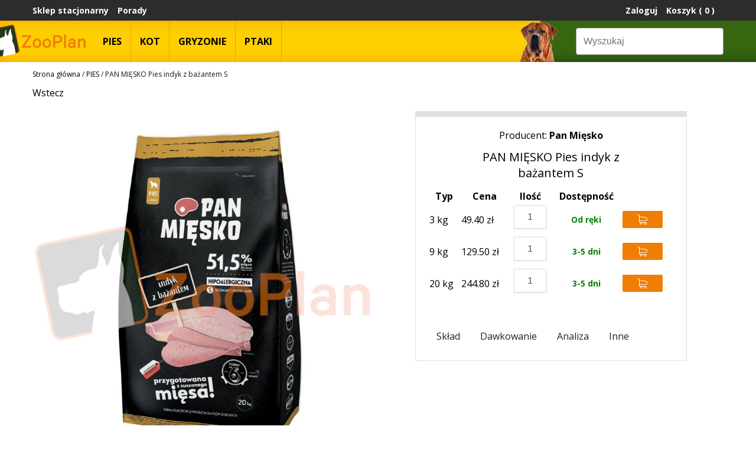

--- FILE ---
content_type: text/html; charset=UTF-8
request_url: https://zooplan.pl/produkt/pan-miesko-pies-indyk-z-bazantem/
body_size: 19925
content:
<head>


    <meta name="google-site-verification" content="x2VRf2UgsTL0FnZOq1z3sW3AUDwQzJwCR9Hs22ncLrw" />
    <meta charset="utf-8">
    <meta http-equiv="X-UA-Compatible" content="IE=edge">
    <meta name="viewport" content="width=device-width, initial-scale=1.0">
    <!-- The above 3 meta tags *must* come first in the head; any other head content must come *after* these tags -->
    <meta http-equiv="Cache-Control" content="3600,must revalidate" />
    <meta name="author" content="Igor Siciński">

    <link rel="apple-touch-icon-precomposed" sizes="57x57" href="https://zooplan.pl/wp-content/themes/190405_zooplan/assets/logo/flav/apple-touch-icon-57x57.png" />
    <link rel="apple-touch-icon-precomposed" sizes="114x114" href="https://zooplan.pl/wp-content/themes/190405_zooplan/assets/logo/flav/apple-touch-icon-114x114.png" />
    <link rel="apple-touch-icon-precomposed" sizes="72x72" href="https://zooplan.pl/wp-content/themes/190405_zooplan/assets/logo/flav/apple-touch-icon-72x72.png" />
    <link rel="apple-touch-icon-precomposed" sizes="144x144" href="https://zooplan.pl/wp-content/themes/190405_zooplan/assets/logo/flav/apple-touch-icon-144x144.png" />
    <link rel="apple-touch-icon-precomposed" sizes="60x60" href="https://zooplan.pl/wp-content/themes/190405_zooplan/assets/logo/flav/apple-touch-icon-60x60.png" />
    <link rel="apple-touch-icon-precomposed" sizes="120x120" href="https://zooplan.pl/wp-content/themes/190405_zooplan/assets/logo/flav/apple-touch-icon-120x120.png" />
    <link rel="apple-touch-icon-precomposed" sizes="76x76" href="https://zooplan.pl/wp-content/themes/190405_zooplan/assets/logo/flav/apple-touch-icon-76x76.png" />
    <link rel="apple-touch-icon-precomposed" sizes="152x152" href="https://zooplan.pl/wp-content/themes/190405_zooplan/assets/logo/flav/apple-touch-icon-152x152.png" />
    <link rel="icon" type="image/png" href="https://zooplan.pl/wp-content/themes/190405_zooplan/assets/logo/flav/favicon-196x196.png" sizes="196x196" />
    <link rel="icon" type="image/png" href="https://zooplan.pl/wp-content/themes/190405_zooplan/assets/logo/flav/favicon-96x96.png" sizes="96x96" />
    <link rel="icon" type="image/png" href="https://zooplan.pl/wp-content/themes/190405_zooplan/assets/logo/flav/favicon-32x32.png" sizes="32x32" />
    <link rel="icon" type="image/png" href="https://zooplan.pl/wp-content/themes/190405_zooplan/assets/logo/flav/favicon-16x16.png" sizes="16x16" />
    <link rel="icon" type="image/png" href="https://zooplan.pl/wp-content/themes/190405_zooplan/assets/logo/flav/favicon-128.png" sizes="128x128" />
    <meta name="application-name" content="&nbsp;"/>
    <meta name="msapplication-TileColor" content="#FFFFFF" />
    <meta name="msapplication-TileImage" content="https://zooplan.pl/wp-content/themes/190405_zooplan/assets/logo/flav/mstile-144x144.png" />
    <meta name="msapplication-square70x70logo" content="https://zooplan.pl/wp-content/themes/190405_zooplan/assets/logo/flav/mstile-70x70.png" />
    <meta name="msapplication-square150x150logo" content="https://zooplan.pl/wp-content/themes/190405_zooplan/assets/logo/flav/mstile-150x150.png" />
    <meta name="msapplication-wide310x150logo" content="https://zooplan.pl/wp-content/themes/190405_zooplan/assets/logo/flav/mstile-310x150.png" />
    <meta name="msapplication-square310x310logo" content="https://zooplan.pl/wp-content/themes/190405_zooplan/assets/logo/flav/mstile-310x310.png" />


<title>
  PAN MIĘSKO Pies indyk z bażantem S</title>



<meta name="description" content="
  Zooplan
  ">
<meta name="facebook-domain-verification" content="t6qe5ttj269tzc2aa19f8xweebb3ie" />
 <meta name='robots' content='max-image-preview:large' />
<link rel="alternate" title="oEmbed (JSON)" type="application/json+oembed" href="https://zooplan.pl/wp-json/oembed/1.0/embed?url=https%3A%2F%2Fzooplan.pl%2Fprodukt%2Fpan-miesko-pies-indyk-z-bazantem%2F" />
<link rel="alternate" title="oEmbed (XML)" type="text/xml+oembed" href="https://zooplan.pl/wp-json/oembed/1.0/embed?url=https%3A%2F%2Fzooplan.pl%2Fprodukt%2Fpan-miesko-pies-indyk-z-bazantem%2F&#038;format=xml" />
<style id='wp-img-auto-sizes-contain-inline-css' type='text/css'>
img:is([sizes=auto i],[sizes^="auto," i]){contain-intrinsic-size:3000px 1500px}
/*# sourceURL=wp-img-auto-sizes-contain-inline-css */
</style>
<style id='wp-emoji-styles-inline-css' type='text/css'>

	img.wp-smiley, img.emoji {
		display: inline !important;
		border: none !important;
		box-shadow: none !important;
		height: 1em !important;
		width: 1em !important;
		margin: 0 0.07em !important;
		vertical-align: -0.1em !important;
		background: none !important;
		padding: 0 !important;
	}
/*# sourceURL=wp-emoji-styles-inline-css */
</style>
<style id='wp-block-library-inline-css' type='text/css'>
:root{--wp-block-synced-color:#7a00df;--wp-block-synced-color--rgb:122,0,223;--wp-bound-block-color:var(--wp-block-synced-color);--wp-editor-canvas-background:#ddd;--wp-admin-theme-color:#007cba;--wp-admin-theme-color--rgb:0,124,186;--wp-admin-theme-color-darker-10:#006ba1;--wp-admin-theme-color-darker-10--rgb:0,107,160.5;--wp-admin-theme-color-darker-20:#005a87;--wp-admin-theme-color-darker-20--rgb:0,90,135;--wp-admin-border-width-focus:2px}@media (min-resolution:192dpi){:root{--wp-admin-border-width-focus:1.5px}}.wp-element-button{cursor:pointer}:root .has-very-light-gray-background-color{background-color:#eee}:root .has-very-dark-gray-background-color{background-color:#313131}:root .has-very-light-gray-color{color:#eee}:root .has-very-dark-gray-color{color:#313131}:root .has-vivid-green-cyan-to-vivid-cyan-blue-gradient-background{background:linear-gradient(135deg,#00d084,#0693e3)}:root .has-purple-crush-gradient-background{background:linear-gradient(135deg,#34e2e4,#4721fb 50%,#ab1dfe)}:root .has-hazy-dawn-gradient-background{background:linear-gradient(135deg,#faaca8,#dad0ec)}:root .has-subdued-olive-gradient-background{background:linear-gradient(135deg,#fafae1,#67a671)}:root .has-atomic-cream-gradient-background{background:linear-gradient(135deg,#fdd79a,#004a59)}:root .has-nightshade-gradient-background{background:linear-gradient(135deg,#330968,#31cdcf)}:root .has-midnight-gradient-background{background:linear-gradient(135deg,#020381,#2874fc)}:root{--wp--preset--font-size--normal:16px;--wp--preset--font-size--huge:42px}.has-regular-font-size{font-size:1em}.has-larger-font-size{font-size:2.625em}.has-normal-font-size{font-size:var(--wp--preset--font-size--normal)}.has-huge-font-size{font-size:var(--wp--preset--font-size--huge)}.has-text-align-center{text-align:center}.has-text-align-left{text-align:left}.has-text-align-right{text-align:right}.has-fit-text{white-space:nowrap!important}#end-resizable-editor-section{display:none}.aligncenter{clear:both}.items-justified-left{justify-content:flex-start}.items-justified-center{justify-content:center}.items-justified-right{justify-content:flex-end}.items-justified-space-between{justify-content:space-between}.screen-reader-text{border:0;clip-path:inset(50%);height:1px;margin:-1px;overflow:hidden;padding:0;position:absolute;width:1px;word-wrap:normal!important}.screen-reader-text:focus{background-color:#ddd;clip-path:none;color:#444;display:block;font-size:1em;height:auto;left:5px;line-height:normal;padding:15px 23px 14px;text-decoration:none;top:5px;width:auto;z-index:100000}html :where(.has-border-color){border-style:solid}html :where([style*=border-top-color]){border-top-style:solid}html :where([style*=border-right-color]){border-right-style:solid}html :where([style*=border-bottom-color]){border-bottom-style:solid}html :where([style*=border-left-color]){border-left-style:solid}html :where([style*=border-width]){border-style:solid}html :where([style*=border-top-width]){border-top-style:solid}html :where([style*=border-right-width]){border-right-style:solid}html :where([style*=border-bottom-width]){border-bottom-style:solid}html :where([style*=border-left-width]){border-left-style:solid}html :where(img[class*=wp-image-]){height:auto;max-width:100%}:where(figure){margin:0 0 1em}html :where(.is-position-sticky){--wp-admin--admin-bar--position-offset:var(--wp-admin--admin-bar--height,0px)}@media screen and (max-width:600px){html :where(.is-position-sticky){--wp-admin--admin-bar--position-offset:0px}}

/*# sourceURL=wp-block-library-inline-css */
</style><style id='global-styles-inline-css' type='text/css'>
:root{--wp--preset--aspect-ratio--square: 1;--wp--preset--aspect-ratio--4-3: 4/3;--wp--preset--aspect-ratio--3-4: 3/4;--wp--preset--aspect-ratio--3-2: 3/2;--wp--preset--aspect-ratio--2-3: 2/3;--wp--preset--aspect-ratio--16-9: 16/9;--wp--preset--aspect-ratio--9-16: 9/16;--wp--preset--color--black: #000000;--wp--preset--color--cyan-bluish-gray: #abb8c3;--wp--preset--color--white: #ffffff;--wp--preset--color--pale-pink: #f78da7;--wp--preset--color--vivid-red: #cf2e2e;--wp--preset--color--luminous-vivid-orange: #ff6900;--wp--preset--color--luminous-vivid-amber: #fcb900;--wp--preset--color--light-green-cyan: #7bdcb5;--wp--preset--color--vivid-green-cyan: #00d084;--wp--preset--color--pale-cyan-blue: #8ed1fc;--wp--preset--color--vivid-cyan-blue: #0693e3;--wp--preset--color--vivid-purple: #9b51e0;--wp--preset--gradient--vivid-cyan-blue-to-vivid-purple: linear-gradient(135deg,rgb(6,147,227) 0%,rgb(155,81,224) 100%);--wp--preset--gradient--light-green-cyan-to-vivid-green-cyan: linear-gradient(135deg,rgb(122,220,180) 0%,rgb(0,208,130) 100%);--wp--preset--gradient--luminous-vivid-amber-to-luminous-vivid-orange: linear-gradient(135deg,rgb(252,185,0) 0%,rgb(255,105,0) 100%);--wp--preset--gradient--luminous-vivid-orange-to-vivid-red: linear-gradient(135deg,rgb(255,105,0) 0%,rgb(207,46,46) 100%);--wp--preset--gradient--very-light-gray-to-cyan-bluish-gray: linear-gradient(135deg,rgb(238,238,238) 0%,rgb(169,184,195) 100%);--wp--preset--gradient--cool-to-warm-spectrum: linear-gradient(135deg,rgb(74,234,220) 0%,rgb(151,120,209) 20%,rgb(207,42,186) 40%,rgb(238,44,130) 60%,rgb(251,105,98) 80%,rgb(254,248,76) 100%);--wp--preset--gradient--blush-light-purple: linear-gradient(135deg,rgb(255,206,236) 0%,rgb(152,150,240) 100%);--wp--preset--gradient--blush-bordeaux: linear-gradient(135deg,rgb(254,205,165) 0%,rgb(254,45,45) 50%,rgb(107,0,62) 100%);--wp--preset--gradient--luminous-dusk: linear-gradient(135deg,rgb(255,203,112) 0%,rgb(199,81,192) 50%,rgb(65,88,208) 100%);--wp--preset--gradient--pale-ocean: linear-gradient(135deg,rgb(255,245,203) 0%,rgb(182,227,212) 50%,rgb(51,167,181) 100%);--wp--preset--gradient--electric-grass: linear-gradient(135deg,rgb(202,248,128) 0%,rgb(113,206,126) 100%);--wp--preset--gradient--midnight: linear-gradient(135deg,rgb(2,3,129) 0%,rgb(40,116,252) 100%);--wp--preset--font-size--small: 13px;--wp--preset--font-size--medium: 20px;--wp--preset--font-size--large: 36px;--wp--preset--font-size--x-large: 42px;--wp--preset--spacing--20: 0.44rem;--wp--preset--spacing--30: 0.67rem;--wp--preset--spacing--40: 1rem;--wp--preset--spacing--50: 1.5rem;--wp--preset--spacing--60: 2.25rem;--wp--preset--spacing--70: 3.38rem;--wp--preset--spacing--80: 5.06rem;--wp--preset--shadow--natural: 6px 6px 9px rgba(0, 0, 0, 0.2);--wp--preset--shadow--deep: 12px 12px 50px rgba(0, 0, 0, 0.4);--wp--preset--shadow--sharp: 6px 6px 0px rgba(0, 0, 0, 0.2);--wp--preset--shadow--outlined: 6px 6px 0px -3px rgb(255, 255, 255), 6px 6px rgb(0, 0, 0);--wp--preset--shadow--crisp: 6px 6px 0px rgb(0, 0, 0);}:where(.is-layout-flex){gap: 0.5em;}:where(.is-layout-grid){gap: 0.5em;}body .is-layout-flex{display: flex;}.is-layout-flex{flex-wrap: wrap;align-items: center;}.is-layout-flex > :is(*, div){margin: 0;}body .is-layout-grid{display: grid;}.is-layout-grid > :is(*, div){margin: 0;}:where(.wp-block-columns.is-layout-flex){gap: 2em;}:where(.wp-block-columns.is-layout-grid){gap: 2em;}:where(.wp-block-post-template.is-layout-flex){gap: 1.25em;}:where(.wp-block-post-template.is-layout-grid){gap: 1.25em;}.has-black-color{color: var(--wp--preset--color--black) !important;}.has-cyan-bluish-gray-color{color: var(--wp--preset--color--cyan-bluish-gray) !important;}.has-white-color{color: var(--wp--preset--color--white) !important;}.has-pale-pink-color{color: var(--wp--preset--color--pale-pink) !important;}.has-vivid-red-color{color: var(--wp--preset--color--vivid-red) !important;}.has-luminous-vivid-orange-color{color: var(--wp--preset--color--luminous-vivid-orange) !important;}.has-luminous-vivid-amber-color{color: var(--wp--preset--color--luminous-vivid-amber) !important;}.has-light-green-cyan-color{color: var(--wp--preset--color--light-green-cyan) !important;}.has-vivid-green-cyan-color{color: var(--wp--preset--color--vivid-green-cyan) !important;}.has-pale-cyan-blue-color{color: var(--wp--preset--color--pale-cyan-blue) !important;}.has-vivid-cyan-blue-color{color: var(--wp--preset--color--vivid-cyan-blue) !important;}.has-vivid-purple-color{color: var(--wp--preset--color--vivid-purple) !important;}.has-black-background-color{background-color: var(--wp--preset--color--black) !important;}.has-cyan-bluish-gray-background-color{background-color: var(--wp--preset--color--cyan-bluish-gray) !important;}.has-white-background-color{background-color: var(--wp--preset--color--white) !important;}.has-pale-pink-background-color{background-color: var(--wp--preset--color--pale-pink) !important;}.has-vivid-red-background-color{background-color: var(--wp--preset--color--vivid-red) !important;}.has-luminous-vivid-orange-background-color{background-color: var(--wp--preset--color--luminous-vivid-orange) !important;}.has-luminous-vivid-amber-background-color{background-color: var(--wp--preset--color--luminous-vivid-amber) !important;}.has-light-green-cyan-background-color{background-color: var(--wp--preset--color--light-green-cyan) !important;}.has-vivid-green-cyan-background-color{background-color: var(--wp--preset--color--vivid-green-cyan) !important;}.has-pale-cyan-blue-background-color{background-color: var(--wp--preset--color--pale-cyan-blue) !important;}.has-vivid-cyan-blue-background-color{background-color: var(--wp--preset--color--vivid-cyan-blue) !important;}.has-vivid-purple-background-color{background-color: var(--wp--preset--color--vivid-purple) !important;}.has-black-border-color{border-color: var(--wp--preset--color--black) !important;}.has-cyan-bluish-gray-border-color{border-color: var(--wp--preset--color--cyan-bluish-gray) !important;}.has-white-border-color{border-color: var(--wp--preset--color--white) !important;}.has-pale-pink-border-color{border-color: var(--wp--preset--color--pale-pink) !important;}.has-vivid-red-border-color{border-color: var(--wp--preset--color--vivid-red) !important;}.has-luminous-vivid-orange-border-color{border-color: var(--wp--preset--color--luminous-vivid-orange) !important;}.has-luminous-vivid-amber-border-color{border-color: var(--wp--preset--color--luminous-vivid-amber) !important;}.has-light-green-cyan-border-color{border-color: var(--wp--preset--color--light-green-cyan) !important;}.has-vivid-green-cyan-border-color{border-color: var(--wp--preset--color--vivid-green-cyan) !important;}.has-pale-cyan-blue-border-color{border-color: var(--wp--preset--color--pale-cyan-blue) !important;}.has-vivid-cyan-blue-border-color{border-color: var(--wp--preset--color--vivid-cyan-blue) !important;}.has-vivid-purple-border-color{border-color: var(--wp--preset--color--vivid-purple) !important;}.has-vivid-cyan-blue-to-vivid-purple-gradient-background{background: var(--wp--preset--gradient--vivid-cyan-blue-to-vivid-purple) !important;}.has-light-green-cyan-to-vivid-green-cyan-gradient-background{background: var(--wp--preset--gradient--light-green-cyan-to-vivid-green-cyan) !important;}.has-luminous-vivid-amber-to-luminous-vivid-orange-gradient-background{background: var(--wp--preset--gradient--luminous-vivid-amber-to-luminous-vivid-orange) !important;}.has-luminous-vivid-orange-to-vivid-red-gradient-background{background: var(--wp--preset--gradient--luminous-vivid-orange-to-vivid-red) !important;}.has-very-light-gray-to-cyan-bluish-gray-gradient-background{background: var(--wp--preset--gradient--very-light-gray-to-cyan-bluish-gray) !important;}.has-cool-to-warm-spectrum-gradient-background{background: var(--wp--preset--gradient--cool-to-warm-spectrum) !important;}.has-blush-light-purple-gradient-background{background: var(--wp--preset--gradient--blush-light-purple) !important;}.has-blush-bordeaux-gradient-background{background: var(--wp--preset--gradient--blush-bordeaux) !important;}.has-luminous-dusk-gradient-background{background: var(--wp--preset--gradient--luminous-dusk) !important;}.has-pale-ocean-gradient-background{background: var(--wp--preset--gradient--pale-ocean) !important;}.has-electric-grass-gradient-background{background: var(--wp--preset--gradient--electric-grass) !important;}.has-midnight-gradient-background{background: var(--wp--preset--gradient--midnight) !important;}.has-small-font-size{font-size: var(--wp--preset--font-size--small) !important;}.has-medium-font-size{font-size: var(--wp--preset--font-size--medium) !important;}.has-large-font-size{font-size: var(--wp--preset--font-size--large) !important;}.has-x-large-font-size{font-size: var(--wp--preset--font-size--x-large) !important;}
/*# sourceURL=global-styles-inline-css */
</style>

<style id='classic-theme-styles-inline-css' type='text/css'>
/*! This file is auto-generated */
.wp-block-button__link{color:#fff;background-color:#32373c;border-radius:9999px;box-shadow:none;text-decoration:none;padding:calc(.667em + 2px) calc(1.333em + 2px);font-size:1.125em}.wp-block-file__button{background:#32373c;color:#fff;text-decoration:none}
/*# sourceURL=/wp-includes/css/classic-themes.min.css */
</style>
<style id='woocommerce-inline-inline-css' type='text/css'>
.woocommerce form .form-row .required { visibility: visible; }
/*# sourceURL=woocommerce-inline-inline-css */
</style>
<script type="text/javascript" src="https://zooplan.pl/wp-includes/js/jquery/jquery.min.js?ver=3.7.1" id="jquery-core-js"></script>
<script type="text/javascript" src="https://zooplan.pl/wp-includes/js/jquery/jquery-migrate.min.js?ver=3.4.1" id="jquery-migrate-js"></script>
<link rel="https://api.w.org/" href="https://zooplan.pl/wp-json/" /><link rel="alternate" title="JSON" type="application/json" href="https://zooplan.pl/wp-json/wp/v2/product/33066" /><link rel="EditURI" type="application/rsd+xml" title="RSD" href="https://zooplan.pl/xmlrpc.php?rsd" />
<link rel="canonical" href="https://zooplan.pl/produkt/pan-miesko-pies-indyk-z-bazantem/" />
<link rel='shortlink' href='https://zooplan.pl/?p=33066' />
<script src="https://www.google.com/recaptcha/api.js" async defer></script>
<script src="https://www.google.com/recaptcha/api.js" async defer></script>
	<noscript><style>.woocommerce-product-gallery{ opacity: 1 !important; }</style></noscript>
	
<link href="https://fonts.googleapis.com/css?family=Open+Sans:300,400,700" rel="stylesheet">
<link href="https://fonts.googleapis.com/css?family=Ubuntu:500" rel="stylesheet">
<link href="https://zooplan.pl/wp-content/themes/190405_zooplan/style.css" rel="stylesheet">


<link href="https://zooplan.pl/wp-content/themes/190405_zooplan/assets/css/lightbox.css" rel="stylesheet">

<script
  src="https://code.jquery.com/jquery-3.4.1.min.js"
  integrity="sha256-CSXorXvZcTkaix6Yvo6HppcZGetbYMGWSFlBw8HfCJo="
  crossorigin="anonymous"></script>

  <script
  src="https://code.jquery.com/ui/1.12.1/jquery-ui.min.js"
  integrity="sha256-VazP97ZCwtekAsvgPBSUwPFKdrwD3unUfSGVYrahUqU="
  crossorigin="anonymous"></script>

  <script type="text/javascript">
    var ajaxurl = "https://zooplan.pl/wp-admin/admin-ajax.php";
</script>

<script>
  (function(i,s,o,g,r,a,m){i['GoogleAnalyticsObject']=r;i[r]=i[r]||function(){
  (i[r].q=i[r].q||[]).push(arguments)},i[r].l=1*new Date();a=s.createElement(o),
  m=s.getElementsByTagName(o)[0];a.async=1;a.src=g;m.parentNode.insertBefore(a,m)
  })(window,document,'script','https://www.google-analytics.com/analytics.js','ga');

  ga('create', 'UA-96650609-1', 'auto');
  ga('send', 'pageview');

</script>


<!-- Facebook Pixel Code -->
<script>
  !function(f,b,e,v,n,t,s)
  {if(f.fbq)return;n=f.fbq=function(){n.callMethod?
  n.callMethod.apply(n,arguments):n.queue.push(arguments)};
  if(!f._fbq)f._fbq=n;n.push=n;n.loaded=!0;n.version='2.0';
  n.queue=[];t=b.createElement(e);t.async=!0;
  t.src=v;s=b.getElementsByTagName(e)[0];
  s.parentNode.insertBefore(t,s)}(window,document,'script',
  'https://connect.facebook.net/en_US/fbevents.js');
   fbq('init', '966072393540460');
  fbq('track', 'PageView');
  </script>
  <noscript>
   <img height="1" width="1"
  src="https://www.facebook.com/tr?id=966072393540460&ev=PageView
  &noscript=1"/>
</noscript>

<!-- End Facebook Pixel Code -->

<!-- Hotjar Tracking Code for zooplan.pl -->
<script>
    (function(h,o,t,j,a,r){
        h.hj=h.hj||function(){(h.hj.q=h.hj.q||[]).push(arguments)};
        h._hjSettings={hjid:1488041,hjsv:6};
        a=o.getElementsByTagName('head')[0];
        r=o.createElement('script');r.async=1;
        r.src=t+h._hjSettings.hjid+j+h._hjSettings.hjsv;
        a.appendChild(r);
    })(window,document,'https://static.hotjar.com/c/hotjar-','.js?sv=');
</script>

<script>
    (function(w,d,s,i,dl){w._ceneo = w._ceneo || function () { w.ceneo.e = w.ceneo.e || []; w.ceneo.e.push(arguments); }; w._ceneo.e = w._ceneo.e || [];dl=dl===undefined?"dataLayer":dl; const f = d.getElementsByTagName(s)[0], j = d.createElement(s); j.defer = true; j.src = "https://ssl.ceneo.pl/ct/v5/script.js?accountGuid=" + i + "&t=" + Date.now() + (dl ? "&dl=" + dl : ''); f.parentNode.insertBefore(j, f); })(window, document, "script", "bfae2b2e-1d7d-4a29-80f3-d78a3d5a456e");
</script>

</head>


<div id="cover">
  <div class="popupItem">
  </div>
</div>
<nav class="main">



<div id="topNav">
    <div class="container container-menu">
        <div class="container-content">
            <div class="topNav-left">
                <ul>
                    <li>
                        <a href="https://zooplan.pl/sklep-stacjonarny" title="Sklep Stacjonarny">
                            <p>Sklep stacjonarny</p>
                        </a>
                    </li>
                    <li>
                        <a href="https://zooplan.pl/porady" title=" porady">
                            <p>Porady</p>
                        </a>
                    </li>
                </ul>
            </div>
            
            <div class="topNav-right">
                <ul>

                                              <li>
                          <a href="https://zooplan.pl/moje-konto" title="Zaloguj">
                              Zaloguj
                          </a>
                        </li>
                      

                    <li>
                        <a href="https://zooplan.pl/koszyk" title="Koszyk">
                            Koszyk ( 0 )
                        </a>
                    </li>
                </ul>
            </div>
        </div>
    </div>
</div>

<div id="mainNav">
    <div class="container container-menu">
        <div class="container-content">
            <div class="mainNav-left">
            <a href="https://zooplan.pl">

                        <img alt=" Logo – sklep zoologiczny zooplan.pl " class="img-responsive logo-mobile" src="https://zooplan.pl/wp-content/themes/190405_zooplan/assets/logo/logo-ikona-zoo.png">

                        <img alt=" Logo – sklep zoologiczny zooplan.pl " class="img-responsive logo-desktop" src="https://zooplan.pl/wp-content/themes/190405_zooplan/assets/logo/logo_kolor_ai_wieksze.png">
              </a>

              <div class="primary-navigation"><ul id="menu-menu-glowne" class="menu"><li id="menu-item-25044" class="menu-item menu-item-type-taxonomy menu-item-object-product_cat current-product-ancestor current-menu-parent current-product-parent menu-item-has-children menu-item-25044"><a href="https://zooplan.pl/kategoria-produktu/pies/">PIES</a>
<ul class="sub-menu">
	<li id="menu-item-24951" class="menu-item menu-item-type-taxonomy menu-item-object-product_cat current-product-ancestor current-menu-parent current-product-parent menu-item-has-children menu-item-24951"><a href="https://zooplan.pl/kategoria-produktu/pies/kama-dla-psa/">KARMA DLA PSA</a>
	<ul class="sub-menu">
		<li id="menu-item-24954" class="menu-item menu-item-type-taxonomy menu-item-object-product_cat current-product-ancestor current-menu-parent current-product-parent menu-item-24954"><a href="https://zooplan.pl/kategoria-produktu/pies/kama-dla-psa/karma-sucha-pies/">Karma sucha</a></li>
		<li id="menu-item-24955" class="menu-item menu-item-type-taxonomy menu-item-object-product_cat menu-item-24955"><a href="https://zooplan.pl/kategoria-produktu/pies/kama-dla-psa/karma-polwilgotna-pies/">Karma półwilgotna</a></li>
		<li id="menu-item-24956" class="menu-item menu-item-type-taxonomy menu-item-object-product_cat menu-item-24956"><a href="https://zooplan.pl/kategoria-produktu/pies/kama-dla-psa/karma-mokra-pies/">Karma mokra</a></li>
		<li id="menu-item-24957" class="menu-item menu-item-type-taxonomy menu-item-object-product_cat menu-item-24957"><a href="https://zooplan.pl/kategoria-produktu/pies/kama-dla-psa/karma-weterynaryjna-pies/">Karma weterynaryjna</a></li>
	</ul>
</li>
	<li id="menu-item-25045" class="menu-item menu-item-type-taxonomy menu-item-object-product_cat menu-item-has-children menu-item-25045"><a href="https://zooplan.pl/kategoria-produktu/pies/przysmaki-dla-psa/">PRZYSMAKI DLA PSA</a>
	<ul class="sub-menu">
		<li id="menu-item-24958" class="menu-item menu-item-type-taxonomy menu-item-object-product_cat menu-item-24958"><a href="https://zooplan.pl/kategoria-produktu/pies/przysmaki-dla-psa/kosci-i-gryzaki-pies/">Kości i gryzaki</a></li>
		<li id="menu-item-25000" class="menu-item menu-item-type-taxonomy menu-item-object-product_cat menu-item-25000"><a href="https://zooplan.pl/kategoria-produktu/pies/przysmaki-dla-psa/naturalne-pies/">Naturalne</a></li>
		<li id="menu-item-25001" class="menu-item menu-item-type-taxonomy menu-item-object-product_cat menu-item-25001"><a href="https://zooplan.pl/kategoria-produktu/pies/przysmaki-dla-psa/miesne-pies/">Mięsne</a></li>
		<li id="menu-item-25094" class="menu-item menu-item-type-taxonomy menu-item-object-product_cat menu-item-25094"><a href="https://zooplan.pl/kategoria-produktu/pies/przysmaki-dla-psa/treningowe-pies/">Treningowe</a></li>
		<li id="menu-item-24959" class="menu-item menu-item-type-taxonomy menu-item-object-product_cat menu-item-24959"><a href="https://zooplan.pl/kategoria-produktu/pies/przysmaki-dla-psa/ciastka-pies/">Ciastka</a></li>
		<li id="menu-item-25002" class="menu-item menu-item-type-taxonomy menu-item-object-product_cat menu-item-25002"><a href="https://zooplan.pl/kategoria-produktu/pies/przysmaki-dla-psa/na-zeby-pies/">Na zęby</a></li>
	</ul>
</li>
	<li id="menu-item-25095" class="menu-item menu-item-type-taxonomy menu-item-object-product_cat menu-item-has-children menu-item-25095"><a href="https://zooplan.pl/kategoria-produktu/pies/zabawki-dla-psa/">ZABAWKI DLA PSA</a>
	<ul class="sub-menu">
		<li id="menu-item-24960" class="menu-item menu-item-type-taxonomy menu-item-object-product_cat menu-item-24960"><a href="https://zooplan.pl/kategoria-produktu/pies/zabawki-dla-psa/guma-termoplastyczna-pies/">Guma termoplastyczna</a></li>
		<li id="menu-item-24961" class="menu-item menu-item-type-taxonomy menu-item-object-product_cat menu-item-24961"><a href="https://zooplan.pl/kategoria-produktu/pies/zabawki-dla-psa/guma-vinyl-pies/">Guma vinyl</a></li>
		<li id="menu-item-24962" class="menu-item menu-item-type-taxonomy menu-item-object-product_cat menu-item-24962"><a href="https://zooplan.pl/kategoria-produktu/pies/zabawki-dla-psa/guma-twarda-pies/">Guma twarda</a></li>
		<li id="menu-item-25050" class="menu-item menu-item-type-taxonomy menu-item-object-product_cat menu-item-25050"><a href="https://zooplan.pl/kategoria-produktu/pies/zabawki-dla-psa/pluszowe-pies/">Pluszowe</a></li>
		<li id="menu-item-25051" class="menu-item menu-item-type-taxonomy menu-item-object-product_cat menu-item-25051"><a href="https://zooplan.pl/kategoria-produktu/pies/zabawki-dla-psa/pilki-tenisowe-pies/">Piłki tenisowe</a></li>
		<li id="menu-item-25097" class="menu-item menu-item-type-taxonomy menu-item-object-product_cat menu-item-25097"><a href="https://zooplan.pl/kategoria-produktu/pies/zabawki-dla-psa/sznurkowe-pies/">Sznurkowe</a></li>
	</ul>
</li>
	<li id="menu-item-24952" class="menu-item menu-item-type-taxonomy menu-item-object-product_cat menu-item-has-children menu-item-24952"><a href="https://zooplan.pl/kategoria-produktu/pies/higiena-i-pielegnacja-pies/">HIGIENA I PIELĘGNACJA</a>
	<ul class="sub-menu">
		<li id="menu-item-25052" class="menu-item menu-item-type-taxonomy menu-item-object-product_cat menu-item-25052"><a href="https://zooplan.pl/kategoria-produktu/pies/higiena-i-pielegnacja-pies/szampony-i-odzywki-pies/">Szampony i odżywki</a></li>
		<li id="menu-item-25053" class="menu-item menu-item-type-taxonomy menu-item-object-product_cat menu-item-25053"><a href="https://zooplan.pl/kategoria-produktu/pies/higiena-i-pielegnacja-pies/pielegnacja-siersci-pies/">Pielęgnacja sierści</a></li>
		<li id="menu-item-25054" class="menu-item menu-item-type-taxonomy menu-item-object-product_cat menu-item-25054"><a href="https://zooplan.pl/kategoria-produktu/pies/higiena-i-pielegnacja-pies/pielegnacja-uzebienia-pies/">Pielęgnacja uzębienia</a></li>
		<li id="menu-item-25003" class="menu-item menu-item-type-taxonomy menu-item-object-product_cat menu-item-25003"><a href="https://zooplan.pl/kategoria-produktu/pies/higiena-i-pielegnacja-pies/oczy-i-uszy-pies/">Oczy i uszy</a></li>
		<li id="menu-item-25004" class="menu-item menu-item-type-taxonomy menu-item-object-product_cat menu-item-25004"><a href="https://zooplan.pl/kategoria-produktu/pies/higiena-i-pielegnacja-pies/lapy-i-pazury-pies/">Łapy i pazury</a></li>
		<li id="menu-item-25055" class="menu-item menu-item-type-taxonomy menu-item-object-product_cat menu-item-25055"><a href="https://zooplan.pl/kategoria-produktu/pies/higiena-i-pielegnacja-pies/produkty-higieniczne-pies/">Produkty higieniczne</a></li>
	</ul>
</li>
	<li id="menu-item-25096" class="menu-item menu-item-type-taxonomy menu-item-object-product_cat menu-item-has-children menu-item-25096"><a href="https://zooplan.pl/kategoria-produktu/pies/zdrowie-pies/">ZDROWIE</a>
	<ul class="sub-menu">
		<li id="menu-item-25056" class="menu-item menu-item-type-taxonomy menu-item-object-product_cat menu-item-25056"><a href="https://zooplan.pl/kategoria-produktu/pies/zdrowie-pies/suplementy-pies/">Suplementy</a></li>
		<li id="menu-item-33546" class="menu-item menu-item-type-taxonomy menu-item-object-product_cat menu-item-33546"><a href="https://zooplan.pl/kategoria-produktu/pies/zdrowie-pies/oleje-pies/">Oleje</a></li>
		<li id="menu-item-25103" class="menu-item menu-item-type-taxonomy menu-item-object-product_cat menu-item-25103"><a href="https://zooplan.pl/kategoria-produktu/pies/zdrowie-pies/witaminy-pies/">Witaminy</a></li>
		<li id="menu-item-25057" class="menu-item menu-item-type-taxonomy menu-item-object-product_cat menu-item-25057"><a href="https://zooplan.pl/kategoria-produktu/pies/zdrowie-pies/skora-i-siersc-pies/">Skóra i sierść</a></li>
		<li id="menu-item-25058" class="menu-item menu-item-type-taxonomy menu-item-object-product_cat menu-item-25058"><a href="https://zooplan.pl/kategoria-produktu/pies/zdrowie-pies/stres-pies/">Stres</a></li>
		<li id="menu-item-24966" class="menu-item menu-item-type-taxonomy menu-item-object-product_cat menu-item-24966"><a href="https://zooplan.pl/kategoria-produktu/pies/zdrowie-pies/apteczka-pies/">Apteczka</a></li>
	</ul>
</li>
	<li id="menu-item-25007" class="menu-item menu-item-type-taxonomy menu-item-object-product_cat menu-item-has-children menu-item-25007"><a href="https://zooplan.pl/kategoria-produktu/pies/pchly-kleszcze-i-pasozyty-psy/">PCHŁY, KLESZCZE I PASOŻYTY</a>
	<ul class="sub-menu">
		<li id="menu-item-25008" class="menu-item menu-item-type-taxonomy menu-item-object-product_cat menu-item-25008"><a href="https://zooplan.pl/kategoria-produktu/pies/pchly-kleszcze-i-pasozyty-psy/obroze-kleszcze-psy/">Obroże</a></li>
		<li id="menu-item-25009" class="menu-item menu-item-type-taxonomy menu-item-object-product_cat menu-item-25009"><a href="https://zooplan.pl/kategoria-produktu/pies/pchly-kleszcze-i-pasozyty-psy/krople-pies/">Krople</a></li>
		<li id="menu-item-25061" class="menu-item menu-item-type-taxonomy menu-item-object-product_cat menu-item-25061"><a href="https://zooplan.pl/kategoria-produktu/pies/pchly-kleszcze-i-pasozyty-psy/spraye-pies/">Spraye</a></li>
		<li id="menu-item-25104" class="menu-item menu-item-type-taxonomy menu-item-object-product_cat menu-item-25104"><a href="https://zooplan.pl/kategoria-produktu/pies/pchly-kleszcze-i-pasozyty-psy/szampony-pies/">Szampony</a></li>
		<li id="menu-item-25010" class="menu-item menu-item-type-taxonomy menu-item-object-product_cat menu-item-25010"><a href="https://zooplan.pl/kategoria-produktu/pies/pchly-kleszcze-i-pasozyty-psy/odrobaczanie-pies/">Odrobaczanie</a></li>
		<li id="menu-item-25011" class="menu-item menu-item-type-taxonomy menu-item-object-product_cat menu-item-25011"><a href="https://zooplan.pl/kategoria-produktu/pies/pchly-kleszcze-i-pasozyty-psy/pesety-pies/">Pęsety</a></li>
	</ul>
</li>
	<li id="menu-item-25046" class="menu-item menu-item-type-taxonomy menu-item-object-product_cat menu-item-has-children menu-item-25046"><a href="https://zooplan.pl/kategoria-produktu/pies/spacer-i-podroz-pies/">SPACER I PODRÓŻ</a>
	<ul class="sub-menu">
		<li id="menu-item-25012" class="menu-item menu-item-type-taxonomy menu-item-object-product_cat menu-item-25012"><a href="https://zooplan.pl/kategoria-produktu/pies/spacer-i-podroz-pies/obroze-pies/">Obroże</a></li>
		<li id="menu-item-25047" class="menu-item menu-item-type-taxonomy menu-item-object-product_cat menu-item-25047"><a href="https://zooplan.pl/kategoria-produktu/pies/spacer-i-podroz-pies/smycze-pies/">Smycze</a></li>
		<li id="menu-item-25105" class="menu-item menu-item-type-taxonomy menu-item-object-product_cat menu-item-25105"><a href="https://zooplan.pl/kategoria-produktu/pies/spacer-i-podroz-pies/szelki-pies/">Szelki</a></li>
		<li id="menu-item-24967" class="menu-item menu-item-type-taxonomy menu-item-object-product_cat menu-item-24967"><a href="https://zooplan.pl/kategoria-produktu/pies/spacer-i-podroz-pies/kagance-pies/">Kagańce</a></li>
		<li id="menu-item-25106" class="menu-item menu-item-type-taxonomy menu-item-object-product_cat menu-item-25106"><a href="https://zooplan.pl/kategoria-produktu/pies/spacer-i-podroz-pies/ubranka-pies/">Ubranka</a></li>
		<li id="menu-item-24968" class="menu-item menu-item-type-taxonomy menu-item-object-product_cat menu-item-24968"><a href="https://zooplan.pl/kategoria-produktu/pies/spacer-i-podroz-pies/akcesoria-na-spacer-pies/">Akcesoria na spacer</a></li>
		<li id="menu-item-24969" class="menu-item menu-item-type-taxonomy menu-item-object-product_cat menu-item-24969"><a href="https://zooplan.pl/kategoria-produktu/pies/spacer-i-podroz-pies/akcesoria-do-samochodu-pies/">Akcesoria do samochodu</a></li>
	</ul>
</li>
	<li id="menu-item-24953" class="menu-item menu-item-type-taxonomy menu-item-object-product_cat menu-item-has-children menu-item-24953"><a href="https://zooplan.pl/kategoria-produktu/pies/dom-pies/">DOM</a>
	<ul class="sub-menu">
		<li id="menu-item-25013" class="menu-item menu-item-type-taxonomy menu-item-object-product_cat menu-item-25013"><a href="https://zooplan.pl/kategoria-produktu/pies/dom-pies/budy-legowiska-klatki-pies/">Legowiska</a></li>
		<li id="menu-item-25014" class="menu-item menu-item-type-taxonomy menu-item-object-product_cat menu-item-25014"><a href="https://zooplan.pl/kategoria-produktu/pies/dom-pies/miski-pies/">Miski</a></li>
		<li id="menu-item-24970" class="menu-item menu-item-type-taxonomy menu-item-object-product_cat menu-item-24970"><a href="https://zooplan.pl/kategoria-produktu/pies/dom-pies/klatki-pies/">Klatki</a></li>
		<li id="menu-item-25062" class="menu-item menu-item-type-taxonomy menu-item-object-product_cat menu-item-25062"><a href="https://zooplan.pl/kategoria-produktu/pies/dom-pies/pomoc-behawioralna-pies/">Pomoc behawioralna</a></li>
		<li id="menu-item-25015" class="menu-item menu-item-type-taxonomy menu-item-object-product_cat menu-item-25015"><a href="https://zooplan.pl/kategoria-produktu/pies/dom-pies/neutralizatory-zapachow-pies/">Neutralizatory zapachów</a></li>
	</ul>
</li>
</ul>
</li>
<li id="menu-item-24994" class="menu-item menu-item-type-taxonomy menu-item-object-product_cat menu-item-has-children menu-item-24994"><a href="https://zooplan.pl/kategoria-produktu/kot/">KOT</a>
<ul class="sub-menu">
	<li id="menu-item-24971" class="menu-item menu-item-type-taxonomy menu-item-object-product_cat menu-item-has-children menu-item-24971"><a href="https://zooplan.pl/kategoria-produktu/kot/karma-dla-kota/">KARMA DLA KOTA</a>
	<ul class="sub-menu">
		<li id="menu-item-24974" class="menu-item menu-item-type-taxonomy menu-item-object-product_cat menu-item-24974"><a href="https://zooplan.pl/kategoria-produktu/kot/karma-dla-kota/karma-sucha-kot/">Karma sucha</a></li>
		<li id="menu-item-24975" class="menu-item menu-item-type-taxonomy menu-item-object-product_cat menu-item-24975"><a href="https://zooplan.pl/kategoria-produktu/kot/karma-dla-kota/karma-mokra-kot/">Karma mokra</a></li>
		<li id="menu-item-24976" class="menu-item menu-item-type-taxonomy menu-item-object-product_cat menu-item-24976"><a href="https://zooplan.pl/kategoria-produktu/kot/karma-dla-kota/karma-weterynaryjna-kot/">Karma weterynaryjna</a></li>
	</ul>
</li>
	<li id="menu-item-25063" class="menu-item menu-item-type-taxonomy menu-item-object-product_cat menu-item-has-children menu-item-25063"><a href="https://zooplan.pl/kategoria-produktu/kot/przysmaki-dla-kota/">PRZYSMAKI DLA KOTA</a>
	<ul class="sub-menu">
		<li id="menu-item-25016" class="menu-item menu-item-type-taxonomy menu-item-object-product_cat menu-item-25016"><a href="https://zooplan.pl/kategoria-produktu/kot/przysmaki-dla-kota/naturalne-kot/">Naturalne</a></li>
		<li id="menu-item-25017" class="menu-item menu-item-type-taxonomy menu-item-object-product_cat menu-item-25017"><a href="https://zooplan.pl/kategoria-produktu/kot/przysmaki-dla-kota/miesne-kot/">Mięsne</a></li>
		<li id="menu-item-25018" class="menu-item menu-item-type-taxonomy menu-item-object-product_cat menu-item-25018"><a href="https://zooplan.pl/kategoria-produktu/kot/przysmaki-dla-kota/na-zeby-kot/">Na zęby</a></li>
	</ul>
</li>
	<li id="menu-item-25107" class="menu-item menu-item-type-taxonomy menu-item-object-product_cat menu-item-has-children menu-item-25107"><a href="https://zooplan.pl/kategoria-produktu/kot/zabawki-dla-kota/">ZABAWKI DLA KOTA</a>
	<ul class="sub-menu">
		<li id="menu-item-25065" class="menu-item menu-item-type-taxonomy menu-item-object-product_cat menu-item-25065"><a href="https://zooplan.pl/kategoria-produktu/kot/zabawki-dla-kota/pilki-kot/">Piłki</a></li>
		<li id="menu-item-25019" class="menu-item menu-item-type-taxonomy menu-item-object-product_cat menu-item-25019"><a href="https://zooplan.pl/kategoria-produktu/kot/zabawki-dla-kota/myszki-kot/">Myszki</a></li>
		<li id="menu-item-25109" class="menu-item menu-item-type-taxonomy menu-item-object-product_cat menu-item-25109"><a href="https://zooplan.pl/kategoria-produktu/kot/zabawki-dla-kota/wedki-kot/">Wędki</a></li>
		<li id="menu-item-24977" class="menu-item menu-item-type-taxonomy menu-item-object-product_cat menu-item-24977"><a href="https://zooplan.pl/kategoria-produktu/kot/zabawki-dla-kota/interaktywne-kot/">Interaktywne</a></li>
	</ul>
</li>
	<li id="menu-item-24972" class="menu-item menu-item-type-taxonomy menu-item-object-product_cat menu-item-has-children menu-item-24972"><a href="https://zooplan.pl/kategoria-produktu/kot/higiena-i-pielegnacja-kot/">HIGIENA I PIELĘGNACJA</a>
	<ul class="sub-menu">
		<li id="menu-item-25117" class="menu-item menu-item-type-taxonomy menu-item-object-product_cat menu-item-25117"><a href="https://zooplan.pl/kategoria-produktu/kot/higiena-i-pielegnacja-kot/zwirki-kot/">Żwirki</a></li>
		<li id="menu-item-25066" class="menu-item menu-item-type-taxonomy menu-item-object-product_cat menu-item-25066"><a href="https://zooplan.pl/kategoria-produktu/kot/higiena-i-pielegnacja-kot/szampony-i-odzywki-kot/">Szampony i odżywki</a></li>
		<li id="menu-item-25067" class="menu-item menu-item-type-taxonomy menu-item-object-product_cat menu-item-25067"><a href="https://zooplan.pl/kategoria-produktu/kot/higiena-i-pielegnacja-kot/pielegnacja-siersci-kot/">Pielęgnacja sierści</a></li>
		<li id="menu-item-25068" class="menu-item menu-item-type-taxonomy menu-item-object-product_cat menu-item-25068"><a href="https://zooplan.pl/kategoria-produktu/kot/higiena-i-pielegnacja-kot/pielegnacja-uzebienia-kot/">Pielęgnacja uzębienia</a></li>
		<li id="menu-item-25020" class="menu-item menu-item-type-taxonomy menu-item-object-product_cat menu-item-25020"><a href="https://zooplan.pl/kategoria-produktu/kot/higiena-i-pielegnacja-kot/oczy-i-uszy-kot/">Oczy i uszy</a></li>
		<li id="menu-item-25021" class="menu-item menu-item-type-taxonomy menu-item-object-product_cat menu-item-25021"><a href="https://zooplan.pl/kategoria-produktu/kot/higiena-i-pielegnacja-kot/lapy-i-pazury-kot/">Łapy i pazury</a></li>
		<li id="menu-item-25069" class="menu-item menu-item-type-taxonomy menu-item-object-product_cat menu-item-25069"><a href="https://zooplan.pl/kategoria-produktu/kot/higiena-i-pielegnacja-kot/produkty-higieniczne-kot/">Produkty higieniczne</a></li>
	</ul>
</li>
	<li id="menu-item-25108" class="menu-item menu-item-type-taxonomy menu-item-object-product_cat menu-item-has-children menu-item-25108"><a href="https://zooplan.pl/kategoria-produktu/kot/zdrowie-kot/">ZDROWIE</a>
	<ul class="sub-menu">
		<li id="menu-item-25070" class="menu-item menu-item-type-taxonomy menu-item-object-product_cat menu-item-25070"><a href="https://zooplan.pl/kategoria-produktu/kot/zdrowie-kot/suplementy-kot/">Suplementy</a></li>
		<li id="menu-item-33547" class="menu-item menu-item-type-taxonomy menu-item-object-product_cat menu-item-33547"><a href="https://zooplan.pl/kategoria-produktu/kot/zdrowie-kot/oleje-kot/">Oleje</a></li>
		<li id="menu-item-25113" class="menu-item menu-item-type-taxonomy menu-item-object-product_cat menu-item-25113"><a href="https://zooplan.pl/kategoria-produktu/kot/zdrowie-kot/witaminy-kot/">Witaminy</a></li>
		<li id="menu-item-25071" class="menu-item menu-item-type-taxonomy menu-item-object-product_cat menu-item-25071"><a href="https://zooplan.pl/kategoria-produktu/kot/zdrowie-kot/skora-i-siersc-kot/">Skóra i sierść</a></li>
		<li id="menu-item-25072" class="menu-item menu-item-type-taxonomy menu-item-object-product_cat menu-item-25072"><a href="https://zooplan.pl/kategoria-produktu/kot/zdrowie-kot/stres-kot/">Stres</a></li>
		<li id="menu-item-24981" class="menu-item menu-item-type-taxonomy menu-item-object-product_cat menu-item-24981"><a href="https://zooplan.pl/kategoria-produktu/kot/zdrowie-kot/apteczka-kot/">Apteczka</a></li>
		<li id="menu-item-25026" class="menu-item menu-item-type-taxonomy menu-item-object-product_cat menu-item-25026"><a href="https://zooplan.pl/kategoria-produktu/kot/zdrowie-kot/odklaczanie-kot/">Odkłaczanie</a></li>
	</ul>
</li>
	<li id="menu-item-24995" class="menu-item menu-item-type-taxonomy menu-item-object-product_cat menu-item-has-children menu-item-24995"><a href="https://zooplan.pl/kategoria-produktu/kot/pchly-kleszcze-i-pasozyty-kot/">PCHŁY, KLESZCZE I PASOŻYTY</a>
	<ul class="sub-menu">
		<li id="menu-item-24996" class="menu-item menu-item-type-taxonomy menu-item-object-product_cat menu-item-24996"><a href="https://zooplan.pl/kategoria-produktu/kot/pchly-kleszcze-i-pasozyty-kot/obroze-kleszcze-kot/">Obroże</a></li>
		<li id="menu-item-24997" class="menu-item menu-item-type-taxonomy menu-item-object-product_cat menu-item-24997"><a href="https://zooplan.pl/kategoria-produktu/kot/pchly-kleszcze-i-pasozyty-kot/krople-kot/">Krople</a></li>
		<li id="menu-item-25080" class="menu-item menu-item-type-taxonomy menu-item-object-product_cat menu-item-25080"><a href="https://zooplan.pl/kategoria-produktu/kot/pchly-kleszcze-i-pasozyty-kot/spraye-kot/">Spraye</a></li>
		<li id="menu-item-25114" class="menu-item menu-item-type-taxonomy menu-item-object-product_cat menu-item-25114"><a href="https://zooplan.pl/kategoria-produktu/kot/pchly-kleszcze-i-pasozyty-kot/szampony-kot/">Szampony</a></li>
		<li id="menu-item-24998" class="menu-item menu-item-type-taxonomy menu-item-object-product_cat menu-item-24998"><a href="https://zooplan.pl/kategoria-produktu/kot/pchly-kleszcze-i-pasozyty-kot/odrobaczanie-kot/">Odrobaczanie</a></li>
		<li id="menu-item-24999" class="menu-item menu-item-type-taxonomy menu-item-object-product_cat menu-item-24999"><a href="https://zooplan.pl/kategoria-produktu/kot/pchly-kleszcze-i-pasozyty-kot/pesety-kot/">Pęsety</a></li>
	</ul>
</li>
	<li id="menu-item-25064" class="menu-item menu-item-type-taxonomy menu-item-object-product_cat menu-item-has-children menu-item-25064"><a href="https://zooplan.pl/kategoria-produktu/kot/spacer-i-podroz-kot/">SPACER I PODRÓŻ</a>
	<ul class="sub-menu">
		<li id="menu-item-25027" class="menu-item menu-item-type-taxonomy menu-item-object-product_cat menu-item-25027"><a href="https://zooplan.pl/kategoria-produktu/kot/spacer-i-podroz-kot/obroze-kot/">Obroże</a></li>
		<li id="menu-item-25081" class="menu-item menu-item-type-taxonomy menu-item-object-product_cat menu-item-25081"><a href="https://zooplan.pl/kategoria-produktu/kot/spacer-i-podroz-kot/smycze-kot/">Smycze</a></li>
		<li id="menu-item-25115" class="menu-item menu-item-type-taxonomy menu-item-object-product_cat menu-item-25115"><a href="https://zooplan.pl/kategoria-produktu/kot/spacer-i-podroz-kot/szelki-kot/">Szelki</a></li>
		<li id="menu-item-24982" class="menu-item menu-item-type-taxonomy menu-item-object-product_cat menu-item-24982"><a href="https://zooplan.pl/kategoria-produktu/kot/spacer-i-podroz-kot/akcesoria-na-spacer-kot/">Akcesoria na spacer</a></li>
		<li id="menu-item-24983" class="menu-item menu-item-type-taxonomy menu-item-object-product_cat menu-item-24983"><a href="https://zooplan.pl/kategoria-produktu/kot/spacer-i-podroz-kot/akcesoria-do-samochodu-kot/">Akcesoria do samochodu</a></li>
		<li id="menu-item-25116" class="menu-item menu-item-type-taxonomy menu-item-object-product_cat menu-item-25116"><a href="https://zooplan.pl/kategoria-produktu/kot/spacer-i-podroz-kot/transportery/">Transportery</a></li>
	</ul>
</li>
	<li id="menu-item-24973" class="menu-item menu-item-type-taxonomy menu-item-object-product_cat menu-item-has-children menu-item-24973"><a href="https://zooplan.pl/kategoria-produktu/kot/dom-kot/">DOM</a>
	<ul class="sub-menu">
		<li id="menu-item-25028" class="menu-item menu-item-type-taxonomy menu-item-object-product_cat menu-item-25028"><a href="https://zooplan.pl/kategoria-produktu/kot/dom-kot/legowiska-kot/">Legowiska</a></li>
		<li id="menu-item-25029" class="menu-item menu-item-type-taxonomy menu-item-object-product_cat menu-item-25029"><a href="https://zooplan.pl/kategoria-produktu/kot/dom-kot/miski-kot/">Miski</a></li>
		<li id="menu-item-24984" class="menu-item menu-item-type-taxonomy menu-item-object-product_cat menu-item-24984"><a href="https://zooplan.pl/kategoria-produktu/kot/dom-kot/drapaki-kot/">Drapaki</a></li>
		<li id="menu-item-25030" class="menu-item menu-item-type-taxonomy menu-item-object-product_cat menu-item-25030"><a href="https://zooplan.pl/kategoria-produktu/kot/dom-kot/kuwety-kot/">Kuwety</a></li>
		<li id="menu-item-25082" class="menu-item menu-item-type-taxonomy menu-item-object-product_cat menu-item-25082"><a href="https://zooplan.pl/kategoria-produktu/kot/dom-kot/pomoc-behawioralna-kot/">Pomoc behawioralna</a></li>
		<li id="menu-item-25031" class="menu-item menu-item-type-taxonomy menu-item-object-product_cat menu-item-25031"><a href="https://zooplan.pl/kategoria-produktu/kot/dom-kot/neutralizatory-zapachow-kot/">Neutralizatory zapachów</a></li>
	</ul>
</li>
</ul>
</li>
<li id="menu-item-24944" class="menu-item menu-item-type-taxonomy menu-item-object-product_cat menu-item-has-children menu-item-24944"><a href="https://zooplan.pl/kategoria-produktu/gryzonie/">GRYZONIE</a>
<ul class="sub-menu">
	<li id="menu-item-24945" class="menu-item menu-item-type-taxonomy menu-item-object-product_cat menu-item-has-children menu-item-24945"><a href="https://zooplan.pl/kategoria-produktu/gryzonie/karma-dla-gryzoni-gryzon/">KARMA DLA GRYZONI</a>
	<ul class="sub-menu">
		<li id="menu-item-25032" class="menu-item menu-item-type-taxonomy menu-item-object-product_cat menu-item-25032"><a href="https://zooplan.pl/kategoria-produktu/gryzonie/karma-dla-gryzoni-gryzon/krolik-gryzon/">Królik</a></li>
		<li id="menu-item-25083" class="menu-item menu-item-type-taxonomy menu-item-object-product_cat menu-item-25083"><a href="https://zooplan.pl/kategoria-produktu/gryzonie/karma-dla-gryzoni-gryzon/swinka-morska-gryzon/">Świnka Morska</a></li>
		<li id="menu-item-24946" class="menu-item menu-item-type-taxonomy menu-item-object-product_cat menu-item-24946"><a href="https://zooplan.pl/kategoria-produktu/gryzonie/karma-dla-gryzoni-gryzon/chomik-gryzon/">Chomik</a></li>
		<li id="menu-item-25118" class="menu-item menu-item-type-taxonomy menu-item-object-product_cat menu-item-25118"><a href="https://zooplan.pl/kategoria-produktu/gryzonie/karma-dla-gryzoni-gryzon/szczur-gryzon/">Szczur</a></li>
		<li id="menu-item-25033" class="menu-item menu-item-type-taxonomy menu-item-object-product_cat menu-item-25033"><a href="https://zooplan.pl/kategoria-produktu/gryzonie/karma-dla-gryzoni-gryzon/mysz-i-myszoskoczek-gryzon/">Mysz i myszoskoczek</a></li>
		<li id="menu-item-25119" class="menu-item menu-item-type-taxonomy menu-item-object-product_cat menu-item-25119"><a href="https://zooplan.pl/kategoria-produktu/gryzonie/karma-dla-gryzoni-gryzon/szynszyl-gryzon/">Szynszyl</a></li>
		<li id="menu-item-25034" class="menu-item menu-item-type-taxonomy menu-item-object-product_cat menu-item-25034"><a href="https://zooplan.pl/kategoria-produktu/gryzonie/karma-dla-gryzoni-gryzon/koszatniczka-gryzon/">Koszatniczka</a></li>
	</ul>
</li>
	<li id="menu-item-25084" class="menu-item menu-item-type-taxonomy menu-item-object-product_cat menu-item-has-children menu-item-25084"><a href="https://zooplan.pl/kategoria-produktu/gryzonie/przysmaki-dla-gryzoni/">PRZYSMAKI DLA GRYZONI</a>
	<ul class="sub-menu">
		<li id="menu-item-24985" class="menu-item menu-item-type-taxonomy menu-item-object-product_cat menu-item-24985"><a href="https://zooplan.pl/kategoria-produktu/gryzonie/przysmaki-dla-gryzoni/kolby-gryzon/">Kolby</a></li>
		<li id="menu-item-24986" class="menu-item menu-item-type-taxonomy menu-item-object-product_cat menu-item-24986"><a href="https://zooplan.pl/kategoria-produktu/gryzonie/przysmaki-dla-gryzoni/dropsy-i-snacky-gryzon/">Dropsy i snacky</a></li>
		<li id="menu-item-25035" class="menu-item menu-item-type-taxonomy menu-item-object-product_cat menu-item-25035"><a href="https://zooplan.pl/kategoria-produktu/gryzonie/przysmaki-dla-gryzoni/mieszanki-uzupelniajace-i-ziola-gryzon/">Mieszanki uzupełniające i zioła</a></li>
		<li id="menu-item-25085" class="menu-item menu-item-type-taxonomy menu-item-object-product_cat menu-item-25085"><a href="https://zooplan.pl/kategoria-produktu/gryzonie/przysmaki-dla-gryzoni/rozki-gryzon/">Rożki</a></li>
		<li id="menu-item-25036" class="menu-item menu-item-type-taxonomy menu-item-object-product_cat menu-item-25036"><a href="https://zooplan.pl/kategoria-produktu/gryzonie/przysmaki-dla-gryzoni/kostki-wapienne-i-mineraly-gryzon/">Kostki wapienne i minerały</a></li>
	</ul>
</li>
	<li id="menu-item-24947" class="menu-item menu-item-type-taxonomy menu-item-object-product_cat menu-item-has-children menu-item-24947"><a href="https://zooplan.pl/kategoria-produktu/gryzonie/akcesoria-dla-gryzoni-gryzon/">AKCESORIA DLA GRYZONI</a>
	<ul class="sub-menu">
		<li id="menu-item-24948" class="menu-item menu-item-type-taxonomy menu-item-object-product_cat menu-item-24948"><a href="https://zooplan.pl/kategoria-produktu/gryzonie/akcesoria-dla-gryzoni-gryzon/klatki-i-akcesoria-gryzon/">Klatki i akcesoria</a></li>
		<li id="menu-item-25086" class="menu-item menu-item-type-taxonomy menu-item-object-product_cat menu-item-25086"><a href="https://zooplan.pl/kategoria-produktu/gryzonie/akcesoria-dla-gryzoni-gryzon/poidla-i-karmidla-gryzon/">Poidła i karmidła</a></li>
		<li id="menu-item-25037" class="menu-item menu-item-type-taxonomy menu-item-object-product_cat menu-item-25037"><a href="https://zooplan.pl/kategoria-produktu/gryzonie/akcesoria-dla-gryzoni-gryzon/miski-gryzon/">Miski</a></li>
		<li id="menu-item-25120" class="menu-item menu-item-type-taxonomy menu-item-object-product_cat menu-item-25120"><a href="https://zooplan.pl/kategoria-produktu/gryzonie/akcesoria-dla-gryzoni-gryzon/zabawki-gryzon/">Zabawki</a></li>
		<li id="menu-item-25121" class="menu-item menu-item-type-taxonomy menu-item-object-product_cat menu-item-25121"><a href="https://zooplan.pl/kategoria-produktu/gryzonie/akcesoria-dla-gryzoni-gryzon/transportery-akcesoria-dla-gryzoni-gryzon/">Transportery</a></li>
	</ul>
</li>
	<li id="menu-item-24949" class="menu-item menu-item-type-taxonomy menu-item-object-product_cat menu-item-has-children menu-item-24949"><a href="https://zooplan.pl/kategoria-produktu/gryzonie/higiena-i-pielegnacja-gryzon/">HIGIENA I PIELĘGNACJA</a>
	<ul class="sub-menu">
		<li id="menu-item-25087" class="menu-item menu-item-type-taxonomy menu-item-object-product_cat menu-item-25087"><a href="https://zooplan.pl/kategoria-produktu/gryzonie/higiena-i-pielegnacja-gryzon/szampony-gryzon/">Szampony</a></li>
		<li id="menu-item-25088" class="menu-item menu-item-type-taxonomy menu-item-object-product_cat menu-item-25088"><a href="https://zooplan.pl/kategoria-produktu/gryzonie/higiena-i-pielegnacja-gryzon/podloza-gryzon/">Podłoża</a></li>
		<li id="menu-item-25038" class="menu-item menu-item-type-taxonomy menu-item-object-product_cat menu-item-25038"><a href="https://zooplan.pl/kategoria-produktu/gryzonie/higiena-i-pielegnacja-gryzon/piasek-gryzon/">Piasek</a></li>
		<li id="menu-item-25122" class="menu-item menu-item-type-taxonomy menu-item-object-product_cat menu-item-25122"><a href="https://zooplan.pl/kategoria-produktu/gryzonie/higiena-i-pielegnacja-gryzon/toalety-gryzon/">Toalety</a></li>
		<li id="menu-item-24950" class="menu-item menu-item-type-taxonomy menu-item-object-product_cat menu-item-24950"><a href="https://zooplan.pl/kategoria-produktu/gryzonie/higiena-i-pielegnacja-gryzon/baseny-gryzon/">Baseny</a></li>
		<li id="menu-item-25089" class="menu-item menu-item-type-taxonomy menu-item-object-product_cat menu-item-25089"><a href="https://zooplan.pl/kategoria-produktu/gryzonie/higiena-i-pielegnacja-gryzon/preparaty-do-czyszczenia-klatek-gryzon/">Preparaty do czyszczenia klatek</a></li>
	</ul>
</li>
	<li id="menu-item-25123" class="menu-item menu-item-type-taxonomy menu-item-object-product_cat menu-item-has-children menu-item-25123"><a href="https://zooplan.pl/kategoria-produktu/gryzonie/zdrowie-gryzon/">ZDROWIE</a>
	<ul class="sub-menu">
		<li id="menu-item-25090" class="menu-item menu-item-type-taxonomy menu-item-object-product_cat menu-item-25090"><a href="https://zooplan.pl/kategoria-produktu/gryzonie/zdrowie-gryzon/suplementy-gryzon/">Suplementy</a></li>
		<li id="menu-item-25124" class="menu-item menu-item-type-taxonomy menu-item-object-product_cat menu-item-25124"><a href="https://zooplan.pl/kategoria-produktu/gryzonie/zdrowie-gryzon/witaminy-gryzon/">Witaminy</a></li>
	</ul>
</li>
</ul>
</li>
<li id="menu-item-25048" class="menu-item menu-item-type-taxonomy menu-item-object-product_cat menu-item-has-children menu-item-25048"><a href="https://zooplan.pl/kategoria-produktu/ptaki/">PTAKI</a>
<ul class="sub-menu">
	<li id="menu-item-24987" class="menu-item menu-item-type-taxonomy menu-item-object-product_cat menu-item-has-children menu-item-24987"><a href="https://zooplan.pl/kategoria-produktu/ptaki/karma-dla-ptakow/">KARMA DLA PTAKÓW</a>
	<ul class="sub-menu">
		<li id="menu-item-25039" class="menu-item menu-item-type-taxonomy menu-item-object-product_cat menu-item-25039"><a href="https://zooplan.pl/kategoria-produktu/ptaki/karma-dla-ptakow/papuga-mala/">Papuga mała</a></li>
		<li id="menu-item-25040" class="menu-item menu-item-type-taxonomy menu-item-object-product_cat menu-item-25040"><a href="https://zooplan.pl/kategoria-produktu/ptaki/karma-dla-ptakow/papuga-srednia/">Papuga średnia</a></li>
		<li id="menu-item-25041" class="menu-item menu-item-type-taxonomy menu-item-object-product_cat menu-item-25041"><a href="https://zooplan.pl/kategoria-produktu/ptaki/karma-dla-ptakow/papuga-duza/">Papuga duża</a></li>
		<li id="menu-item-24990" class="menu-item menu-item-type-taxonomy menu-item-object-product_cat menu-item-24990"><a href="https://zooplan.pl/kategoria-produktu/ptaki/karma-dla-ptakow/kanarek/">Kanarek</a></li>
		<li id="menu-item-25125" class="menu-item menu-item-type-taxonomy menu-item-object-product_cat menu-item-25125"><a href="https://zooplan.pl/kategoria-produktu/ptaki/karma-dla-ptakow/zeberka-i-ptaki-egzotyczne/">Zeberka i ptaki egzotyczne</a></li>
	</ul>
</li>
	<li id="menu-item-25049" class="menu-item menu-item-type-taxonomy menu-item-object-product_cat menu-item-has-children menu-item-25049"><a href="https://zooplan.pl/kategoria-produktu/ptaki/przysmaki-dla-ptakow/">PRZYSMAKI DLA PTAKÓW</a>
	<ul class="sub-menu">
		<li id="menu-item-24991" class="menu-item menu-item-type-taxonomy menu-item-object-product_cat menu-item-24991"><a href="https://zooplan.pl/kategoria-produktu/ptaki/przysmaki-dla-ptakow/kolby-ptak/">Kolby</a></li>
		<li id="menu-item-25042" class="menu-item menu-item-type-taxonomy menu-item-object-product_cat menu-item-25042"><a href="https://zooplan.pl/kategoria-produktu/ptaki/przysmaki-dla-ptakow/kostki-wapienne-i-mineraly-ptak/">Kostki wapienne i minerały</a></li>
	</ul>
</li>
	<li id="menu-item-24988" class="menu-item menu-item-type-taxonomy menu-item-object-product_cat menu-item-has-children menu-item-24988"><a href="https://zooplan.pl/kategoria-produktu/ptaki/akcesoria-dla-ptakow/">AKCESORIA DLA PTAKÓW</a>
	<ul class="sub-menu">
		<li id="menu-item-24993" class="menu-item menu-item-type-taxonomy menu-item-object-product_cat menu-item-24993"><a href="https://zooplan.pl/kategoria-produktu/ptaki/akcesoria-dla-ptakow/klatki-i-akcesoria-ptak/">Klatki i akcesoria</a></li>
		<li id="menu-item-25093" class="menu-item menu-item-type-taxonomy menu-item-object-product_cat menu-item-25093"><a href="https://zooplan.pl/kategoria-produktu/ptaki/akcesoria-dla-ptakow/poidla-i-karmidla-ptak/">Poidła i karmidła</a></li>
		<li id="menu-item-25126" class="menu-item menu-item-type-taxonomy menu-item-object-product_cat menu-item-25126"><a href="https://zooplan.pl/kategoria-produktu/ptaki/akcesoria-dla-ptakow/zabawki-ptak/">Zabawki</a></li>
		<li id="menu-item-25127" class="menu-item menu-item-type-taxonomy menu-item-object-product_cat menu-item-25127"><a href="https://zooplan.pl/kategoria-produktu/ptaki/akcesoria-dla-ptakow/transportery-ptak/">Transportery</a></li>
	</ul>
</li>
	<li id="menu-item-24989" class="menu-item menu-item-type-taxonomy menu-item-object-product_cat menu-item-has-children menu-item-24989"><a href="https://zooplan.pl/kategoria-produktu/ptaki/higiena-i-pielegnacja-ptak/">HIGIENA I PIELĘGNACJA</a>
	<ul class="sub-menu">
		<li id="menu-item-25091" class="menu-item menu-item-type-taxonomy menu-item-object-product_cat menu-item-25091"><a href="https://zooplan.pl/kategoria-produktu/ptaki/higiena-i-pielegnacja-ptak/podloza-ptak/">Podłoża</a></li>
		<li id="menu-item-25043" class="menu-item menu-item-type-taxonomy menu-item-object-product_cat menu-item-25043"><a href="https://zooplan.pl/kategoria-produktu/ptaki/higiena-i-pielegnacja-ptak/piasek-ptak/">Piasek</a></li>
		<li id="menu-item-24992" class="menu-item menu-item-type-taxonomy menu-item-object-product_cat menu-item-24992"><a href="https://zooplan.pl/kategoria-produktu/ptaki/higiena-i-pielegnacja-ptak/baseny-ptak/">Baseny</a></li>
		<li id="menu-item-25092" class="menu-item menu-item-type-taxonomy menu-item-object-product_cat menu-item-25092"><a href="https://zooplan.pl/kategoria-produktu/ptaki/higiena-i-pielegnacja-ptak/preparaty-do-czyszczenia-klatek-ptak/">Preparaty do czyszczenia klatek</a></li>
	</ul>
</li>
	<li id="menu-item-25128" class="menu-item menu-item-type-taxonomy menu-item-object-product_cat menu-item-has-children menu-item-25128"><a href="https://zooplan.pl/kategoria-produktu/ptaki/zdrowie-ptak/">ZDROWIE</a>
	<ul class="sub-menu">
		<li id="menu-item-25129" class="menu-item menu-item-type-taxonomy menu-item-object-product_cat menu-item-25129"><a href="https://zooplan.pl/kategoria-produktu/ptaki/zdrowie-ptak/witaminy-ptak/">Witaminy</a></li>
	</ul>
</li>
</ul>
</li>
</ul></div>

                <div class="mobile-show">
                    <p class="mobileMenuCategoriesShow" onClick="showOnTap('mobileCategoryMenu')">Sklep</p>
                    <ul class="mobileCategoryMenu">
                    <li>
                        <a onClick="showOnTapSubmenu(event, this)" href="https://zooplan.pl/kategoria-produktu/psy" title="pies">
                            Pies
                        </a>
                        <ul class="sub-menu-mobile">
                          <div class="sub-menuContainer">
                          <li><a href="https://zooplan.pl/kategoria-produktu/pies/kama-dla-psa/" title="KARMA DLA PSA"><p>KARMA DLA PSA</p></a></li><li><a href="https://zooplan.pl/kategoria-produktu/pies/przysmaki-dla-psa/" title="PRZYSMAKI DLA PSA"><p>PRZYSMAKI DLA PSA</p></a></li><li><a href="https://zooplan.pl/kategoria-produktu/pies/zabawki-dla-psa/" title="ZABAWKI DLA PSA"><p>ZABAWKI DLA PSA</p></a></li><li><a href="https://zooplan.pl/kategoria-produktu/pies/higiena-i-pielegnacja-pies/" title="HIGIENA I PIELĘGNACJA"><p>HIGIENA I PIELĘGNACJA</p></a></li><li><a href="https://zooplan.pl/kategoria-produktu/pies/zdrowie-pies/" title="ZDROWIE"><p>ZDROWIE</p></a></li><li><a href="https://zooplan.pl/kategoria-produktu/pies/pchly-kleszcze-i-pasozyty-psy/" title="PCHŁY, KLESZCZE I PASOŻYTY"><p>PCHŁY, KLESZCZE I PASOŻYTY</p></a></li><li><a href="https://zooplan.pl/kategoria-produktu/pies/spacer-i-podroz-pies/" title="SPACER I PODRÓŻ"><p>SPACER I PODRÓŻ</p></a></li><li><a href="https://zooplan.pl/kategoria-produktu/pies/dom-pies/" title="DOM"><p>DOM</p></a></li>                          </div>
                        </ul>
                    </li>
                    <li>
                        <a onClick="showOnTapSubmenu(event, this)" href="https://zooplan.pl/kategoria-produktu/koty" title="kot">
                            Kot
                        </a>
                        <ul class="sub-menu-mobile">
                          <div class="sub-menuContainer">
                          <li><a href="https://zooplan.pl/kategoria-produktu/kot/karma-dla-kota/" ><p>KARMA DLA KOTA</p></a></li><li><a href="https://zooplan.pl/kategoria-produktu/kot/przysmaki-dla-kota/" ><p>PRZYSMAKI DLA KOTA</p></a></li><li><a href="https://zooplan.pl/kategoria-produktu/kot/zabawki-dla-kota/" ><p>ZABAWKI DLA KOTA</p></a></li><li><a href="https://zooplan.pl/kategoria-produktu/kot/higiena-i-pielegnacja-kot/" ><p>HIGIENA I PIELĘGNACJA</p></a></li><li><a href="https://zooplan.pl/kategoria-produktu/kot/zdrowie-kot/" ><p>ZDROWIE</p></a></li><li><a href="https://zooplan.pl/kategoria-produktu/kot/pchly-kleszcze-i-pasozyty-kot/" ><p>PCHŁY, KLESZCZE I PASOŻYTY</p></a></li><li><a href="https://zooplan.pl/kategoria-produktu/kot/spacer-i-podroz-kot/" ><p>SPACER I PODRÓŻ</p></a></li><li><a href="https://zooplan.pl/kategoria-produktu/kot/dom-kot/" ><p>DOM</p></a></li>                          </div>
                        </ul>
                    </li>
                    <li>
                        <a onClick="showOnTapSubmenu(event, this)" href="https://zooplan.pl/kategoria-produktu/male-ssaki" title="Małe ssaki">
                            Małe ssaki
                        </a>
                        <ul class="sub-menu-mobile">
                          <div class="sub-menuContainer">
                          <li><a href="https://zooplan.pl/kategoria-produktu/pies/kama-dla-psa/" title="KARMA DLA PSA"><p>KARMA DLA PSA</p></a></li><li><a href="https://zooplan.pl/kategoria-produktu/pies/przysmaki-dla-psa/" title="PRZYSMAKI DLA PSA"><p>PRZYSMAKI DLA PSA</p></a></li><li><a href="https://zooplan.pl/kategoria-produktu/pies/zabawki-dla-psa/" title="ZABAWKI DLA PSA"><p>ZABAWKI DLA PSA</p></a></li><li><a href="https://zooplan.pl/kategoria-produktu/pies/higiena-i-pielegnacja-pies/" title="HIGIENA I PIELĘGNACJA"><p>HIGIENA I PIELĘGNACJA</p></a></li><li><a href="https://zooplan.pl/kategoria-produktu/pies/zdrowie-pies/" title="ZDROWIE"><p>ZDROWIE</p></a></li><li><a href="https://zooplan.pl/kategoria-produktu/pies/pchly-kleszcze-i-pasozyty-psy/" title="PCHŁY, KLESZCZE I PASOŻYTY"><p>PCHŁY, KLESZCZE I PASOŻYTY</p></a></li><li><a href="https://zooplan.pl/kategoria-produktu/pies/spacer-i-podroz-pies/" title="SPACER I PODRÓŻ"><p>SPACER I PODRÓŻ</p></a></li><li><a href="https://zooplan.pl/kategoria-produktu/pies/dom-pies/" title="DOM"><p>DOM</p></a></li>                          </div>
                        </ul>
                    </li>
                    <li>
                        <a onClick="showOnTapSubmenu(event, this)" href="https://zooplan.pl/kategoria-produktu/ptaki" title="ptaki">
                            Ptaki
                        </a>
                        <ul class="sub-menu-mobile">
                          <div class="sub-menuContainer">
                          <li><a href="https://zooplan.pl/kategoria-produktu/pies/kama-dla-psa/" title="KARMA DLA PSA"><p>KARMA DLA PSA</p></a></li><li><a href="https://zooplan.pl/kategoria-produktu/pies/przysmaki-dla-psa/" title="PRZYSMAKI DLA PSA"><p>PRZYSMAKI DLA PSA</p></a></li><li><a href="https://zooplan.pl/kategoria-produktu/pies/zabawki-dla-psa/" title="ZABAWKI DLA PSA"><p>ZABAWKI DLA PSA</p></a></li><li><a href="https://zooplan.pl/kategoria-produktu/pies/higiena-i-pielegnacja-pies/" title="HIGIENA I PIELĘGNACJA"><p>HIGIENA I PIELĘGNACJA</p></a></li><li><a href="https://zooplan.pl/kategoria-produktu/pies/zdrowie-pies/" title="ZDROWIE"><p>ZDROWIE</p></a></li><li><a href="https://zooplan.pl/kategoria-produktu/pies/pchly-kleszcze-i-pasozyty-psy/" title="PCHŁY, KLESZCZE I PASOŻYTY"><p>PCHŁY, KLESZCZE I PASOŻYTY</p></a></li><li><a href="https://zooplan.pl/kategoria-produktu/pies/spacer-i-podroz-pies/" title="SPACER I PODRÓŻ"><p>SPACER I PODRÓŻ</p></a></li><li><a href="https://zooplan.pl/kategoria-produktu/pies/dom-pies/" title="DOM"><p>DOM</p></a></li>                          </div>
                        </ul>
                    </li>
                    <li>
                        <a href="https://zooplan.pl/promocje" title="promocje">
                            Promocja
                        </a>

                    </li>
                </ul>
                </div>
            </div>
            <div class="mainNav-right">
                <div class="nav-search">
                    <input placeholder="Wyszukaj"  id="searchForm" list="searchOptions">
                    <div id="search-dropdown">
                    </div>
                </div>
                <div class="mobile-show">
                    <a href="https://zooplan.pl/koszyk" title="koszyk">
                         <img src="https://zooplan.pl/wp-content/themes/190405_zooplan/assets/img/shopping-cart-white.png">
                    </a>
                </div>
                <div class="mobile-show">
                    <div class="mobileMenuToggleIcon" onClick="showOnTap('mobileCategoryMenuProfile')">
                        <div></div>
                        <div></div>
                        <div></div>
                    </div>
                    <ul class="mobileCategoryMenuProfile">
                    <li>
                                              <a href="https://zooplan.pl/moje-konto" title="Zaloguj">
                            Zaloguj
                        </a>
                                          </li>
                    <li>
                      <a href="https://zooplan.pl/koszyk" title="Koszyk">
                          Koszyk ( 0 )
                      </a>
                    </li>
                    <li>
                        <a href="https://zooplan.pl/kontakt" title="Kontakt">
                            Kontakt
                        </a>
                    </li>
                </ul>
                </div>
            </div>

        </div>

    </div>

</div>
</nav>

<section class="main">

<div class="container">
	<div class="container-content">
		<nav class="woocommerce-breadcrumb"><a href="https://zooplan.pl">Strona główna</a>&nbsp;&#47;&nbsp;<a href="https://zooplan.pl/kategoria-produktu/pies/">PIES</a>&nbsp;&#47;&nbsp;PAN MIĘSKO Pies indyk z bażantem S</nav>	</div>
    <div>
    <a href="" onclick="if (document.referrer.indexOf(window.location.host) !== -1) { history.go(-1); return false; } else { window.location.href = 'https://zooplan.pl/'; }">Wstecz</a>
    </div>
</div>

<div class="container">
	<div class="container-content">

	
<div class="singleProduct">

	<div class="singleProduct_gallery">

		<div class="bigImage">
			<a href="https://zooplan.pl/wp-content/uploads/2023/05/nr-4-indyk-z-bazantem-20kg-bez-tla.jpg" data-lightbox="image-1" data-title="PAN MIĘSKO Pies indyk z bażantem S">
				<img src="https://zooplan.pl/wp-content/uploads/2023/05/nr-4-indyk-z-bazantem-20kg-bez-tla.jpg" alt="PAN MIĘSKO Pies indyk z bażantem S">
			</a>

		</div>
		<div class="singleProduct_gallery_desc">
				<p>Kliknij na zdjęcie, aby powiększyć</p>
		</div>

		<div class="singleProduct_thumbnails">

			
			<a href="https://zooplan.pl/wp-content/uploads/2023/05/nr-4-indyk-z-bazantem-3kg-bez-tla.jpg" data-lightbox="image-1" data-title="PAN MIĘSKO Pies indyk z bażantem S">
				<img src="https://zooplan.pl/wp-content/uploads/2023/05/nr-4-indyk-z-bazantem-3kg-bez-tla.jpg" alt="PAN MIĘSKO Pies indyk z bażantem S">
			</a>
			
			<a href="https://zooplan.pl/wp-content/uploads/2023/05/nr-4-indyk-z-bazantem-9kg-bez-tla.jpg" data-lightbox="image-1" data-title="PAN MIĘSKO Pies indyk z bażantem S">
				<img src="https://zooplan.pl/wp-content/uploads/2023/05/nr-4-indyk-z-bazantem-9kg-bez-tla.jpg" alt="PAN MIĘSKO Pies indyk z bażantem S">
			</a>
			
			<a href="https://zooplan.pl/wp-content/uploads/2023/05/1.png" data-lightbox="image-1" data-title="PAN MIĘSKO Pies indyk z bażantem S">
				<img src="https://zooplan.pl/wp-content/uploads/2023/05/1.png" alt="PAN MIĘSKO Pies indyk z bażantem S">
			</a>
					</div>

	</div>

	<div class="singleProduct_card">
		<div class="singleProduct_card_container">
						 <div class="producent">
				 <p>Producent:
					 <a href="https://zooplan.pl/sklep/?filter_producent=pan-miesko&query_type_producent=or" title="Pan Mięsko">
						 Pan Mięsko					 </a>
				 </p>
			 </div>

		 			<h1>PAN MIĘSKO Pies indyk z bażantem S</h1>



			

<table>
 <thead>
	 <tr>
		 <th scope="col">Typ</th>
		 <th scope="col">Cena</th>
		 <th scope="col">Ilość</th>
		 <th scope="col">Dostępność</th>
	 </tr>
</thead>

	<tr>
	<td>3 kg</td><td class="tablePrice"><p>49.40 zł </p></td>
			<td>
				<div class="input-group">
			       <input class="iloscZlozonegoProdukt" type="number" name="ilosc" value="1" min="1" max="99" data-id="33067">
			</div>
			</td>
	   <td class="termin_wysylki">

       <div class="stockVariation"
            data-stock="1"
            data-backordersnotification="1"
            data-backorders="1"
            data-id="33067"
            >

           <span class="green">Od ręki</span>
       </div>

		</td>
		<td>
			<button class="single_add_to_cart_button"
      onclick="get_for_cart_advance('33066','33067'); return false;" data-id="33067" >
				      <img alt="Add to cart" class="img-responsive" src="https://zooplan.pl/wp-content/themes/190405_zooplan/assets/img/shopping-cart-white.png">
			</button>
		</td>
		</tr>
		<tr>
	<td>9 kg</td><td class="tablePrice"><p>129.50 zł </p></td>
			<td>
				<div class="input-group">
			       <input class="iloscZlozonegoProdukt" type="number" name="ilosc" value="1" min="1" max="99" data-id="33068">
			</div>
			</td>
	   <td class="termin_wysylki">

       <div class="stockVariation"
            data-stock="-1"
            data-backordersnotification="1"
            data-backorders="1"
            data-id="33068"
            >

           <span class="green">3-5 dni</span>
       </div>

		</td>
		<td>
			<button class="single_add_to_cart_button"
      onclick="get_for_cart_advance('33066','33068'); return false;" data-id="33068" >
				      <img alt="Add to cart" class="img-responsive" src="https://zooplan.pl/wp-content/themes/190405_zooplan/assets/img/shopping-cart-white.png">
			</button>
		</td>
		</tr>
		<tr>
	<td>20 kg</td><td class="tablePrice"><p>244.80 zł </p></td>
			<td>
				<div class="input-group">
			       <input class="iloscZlozonegoProdukt" type="number" name="ilosc" value="1" min="1" max="99" data-id="33069">
			</div>
			</td>
	   <td class="termin_wysylki">

       <div class="stockVariation"
            data-stock="-13"
            data-backordersnotification="1"
            data-backorders="1"
            data-id="33069"
            >

           <span class="green">3-5 dni</span>
       </div>

		</td>
		<td>
			<button class="single_add_to_cart_button"
      onclick="get_for_cart_advance('33066','33069'); return false;" data-id="33069" >
				      <img alt="Add to cart" class="img-responsive" src="https://zooplan.pl/wp-content/themes/190405_zooplan/assets/img/shopping-cart-white.png">
			</button>
		</td>
		</tr>
	
</table>
<div class="to_cart_msg" data-id="33066">
</div>
<button class="to_cart" data-id="33066" onclick="goToCart('https://zooplan.pl/koszyk')" >
  Przejdź do kasy
</button>

	


<div class="tabs_menu">


	<ul class="tabs">


                <li class="tab-link" data-tab="tab-2">Skład</li>
        
                <li class="tab-link" data-tab="tab-3">Dawkowanie</li>
        

                <li class="tab-link" data-tab="tab-4">Analiza</li>
        
                 <li class="tab-link" data-tab="tab-5">Inne</li>
        
	</ul>



    	<div id="tab-2" class="tab-content">
	    <p>Suszone mięso indyka (26 %), tłuszcz wołowy (11 %), groch, groch obłuszczony, ryż brązowy (8,5 %), ryż biały (8,5 %), hydrolizowana wątroba kurczaka (5 %), hydrolizowane białko kurczaka (5 %), suszone mięso bażanta (4 %), suszone wysłodki buraczane (z buraków cukrowych), siemię lniane, składniki mineralne, suszone jabłka (1 %), olej z łososia (0,5 %), suszona cykoria (naturalne źródło FOS i inuliny) (0,5 %), suszone drożdże piwne (0,5 %), MOS (manno-oligosacharydy) (0,5 %), Yucca Mojave, chlorowodorek glukozaminy, siarczan chondroityny.</p>
	</div>
	
   	<div id="tab-3" class="tab-content">
	    <table style="height: 565px;" width="600" cellspacing="0" cellpadding="4">
<tbody>
<tr>
<td rowspan="2" bgcolor="#000000" width="138">
<p class="western" align="center"><span style="color: #ffffff;"><span style="font-family: Calibri, serif;"><span style="font-size: medium;"><b>MASA<br />
CIAŁA PSA (kg)</b></span></span></span></p>
</td>
<td colspan="5" valign="top" bgcolor="#000000" width="486">
<p class="western" align="center"><span style="color: #ffffff;"><span style="font-family: Calibri, serif;"><span style="font-size: medium;"><b>ZALECANA PORCJA DZIENNA (g)</b></span></span></span></p>
</td>
</tr>
<tr valign="top">
<td bgcolor="#000000" width="166">
<p class="western" align="center"><span style="color: #ffffff;"><span style="font-family: Calibri, serif;"><span style="font-size: medium;"><b>MAŁA<br />
AKTYWNOŚĆ</b></span></span></span></p>
</td>
<td colspan="2" bgcolor="#000000" width="152">
<p class="western" align="center"><span style="color: #ffffff;"><span style="font-family: Calibri, serif;"><span style="font-size: medium;"><b>NORMALNA AKTYWNOŚĆ</b></span></span></span></p>
</td>
<td colspan="2" bgcolor="#000000" width="152">
<p class="western" align="center"><span style="color: #ffffff;"><span style="font-family: Calibri, serif;"><span style="font-size: medium;"><b>DUŻA<br />
AKTYWNOŚĆ</b></span></span></span></p>
</td>
</tr>
<tr valign="top">
<td width="138">
<p class="western" align="center"><span style="color: #000000;"><span style="font-family: Calibri, serif;"><span style="font-size: medium;">5</span></span></span></p>
</td>
<td colspan="2" width="166">
<p class="western" align="center"><span style="color: #000000;"><span style="font-family: Calibri, serif;"><span style="font-size: medium;">94</span></span></span></p>
</td>
<td colspan="2" width="153">
<p class="western" align="center"><span style="font-family: Calibri, serif;">111</span></p>
</td>
<td width="152">
<p class="western" align="center"><span style="font-family: Calibri, serif;">122</span></p>
</td>
</tr>
<tr valign="top">
<td width="138">
<p class="western" align="center"><span style="color: #000000;"><span style="font-family: Calibri, serif;"><span style="font-size: medium;">10</span></span></span></p>
</td>
<td colspan="2" width="166">
<p class="western" align="center"><span style="color: #000000;"><span style="font-family: Calibri, serif;"><span style="font-size: medium;">159</span></span></span></p>
</td>
<td colspan="2" width="153">
<p class="western" align="center"><span style="font-family: Calibri, serif;">187</span></p>
</td>
<td width="152">
<p class="western" align="center"><span style="font-family: Calibri, serif;">205</span></p>
</td>
</tr>
<tr valign="top">
<td width="138">
<p class="western" align="center"><span style="color: #000000;"><span style="font-family: Calibri, serif;"><span style="font-size: medium;">20</span></span></span></p>
</td>
<td colspan="2" width="166">
<p class="western" align="center"><span style="color: #000000;"><span style="font-family: Calibri, serif;"><span style="font-size: medium;">267</span></span></span></p>
</td>
<td colspan="2" width="153">
<p class="western" align="center"><span style="font-family: Calibri, serif;">314</span></p>
</td>
<td width="152">
<p class="western" align="center"><span style="font-family: Calibri, serif;">346</span></p>
</td>
</tr>
<tr valign="top">
<td width="138">
<p class="western" align="center"><span style="color: #000000;"><span style="font-family: Calibri, serif;"><span style="font-size: medium;">30</span></span></span></p>
</td>
<td colspan="2" width="166">
<p class="western" align="center"><span style="color: #000000;"><span style="font-family: Calibri, serif;"><span style="font-size: medium;">362</span></span></span></p>
</td>
<td colspan="2" width="153">
<p class="western" align="center"><span style="font-family: Calibri, serif;">426</span></p>
</td>
<td width="152">
<p class="western" align="center"><span style="font-family: Calibri, serif;">468</span></p>
</td>
</tr>
<tr valign="top">
<td width="138">
<p class="western" align="center"><span style="color: #000000;"><span style="font-family: Calibri, serif;"><span style="font-size: medium;">40</span></span></span></p>
</td>
<td colspan="2" width="166">
<p class="western" align="center"><span style="color: #000000;"><span style="font-family: Calibri, serif;"><span style="font-size: medium;">449</span></span></span></p>
</td>
<td colspan="2" width="153">
<p class="western" align="center"><span style="font-family: Calibri, serif;">528</span></p>
</td>
<td width="152">
<p class="western" align="center"><span style="font-family: Calibri, serif;">581</span></p>
</td>
</tr>
<tr valign="top">
<td width="138">
<p class="western" align="center"><span style="color: #000000;"><span style="font-family: Calibri, serif;"><span style="font-size: medium;">50</span></span></span></p>
</td>
<td colspan="2" width="166">
<p class="western" align="center"><span style="color: #000000;"><span style="font-family: Calibri, serif;"><span style="font-size: medium;">531</span></span></span></p>
</td>
<td colspan="2" width="153">
<p class="western" align="center"><span style="font-family: Calibri, serif;">625</span></p>
</td>
<td width="152">
<p class="western" align="center"><span style="font-family: Calibri, serif;">687</span></p>
</td>
</tr>
<tr valign="top">
<td width="138">
<p class="western" align="center"><span style="color: #000000;"><span style="font-family: Calibri, serif;"><span style="font-size: medium;">60</span></span></span></p>
</td>
<td colspan="2" width="166">
<p class="western" align="center"><span style="color: #000000;"><span style="font-family: Calibri, serif;"><span style="font-size: medium;">609</span></span></span></p>
</td>
<td colspan="2" width="153">
<p class="western" align="center"><span style="color: #000000;"><span style="font-family: Calibri, serif;"><span style="font-size: medium;">716</span></span></span></p>
</td>
<td width="152">
<p class="western" align="center"><span style="color: #000000;"><span style="font-family: Calibri, serif;"><span style="font-size: medium;">788</span></span></span></p>
</td>
</tr>
</tbody>
</table>
	</div>
	

   	<div id="tab-4" class="tab-content">
	    <p>białko surowe 30 %, włókno surowe 3,5 %, tłuszcz surowy 19%, popiół surowy 7 %, wilgotność 9 %, wapń 2,0 %, fosfor 1,1 %, kwasy tłuszczowe Omega-3 0,9 %</p>
	</div>
	
    	<div id="tab-5" class="tab-content">
        <p>DODATKI: DODATKI DIETETYCZNE (mg/kg): witamina A 14 000 jm, witamina D3 1 000 jm, witamina E 100, żelazo (monohydrat siarczanu żelaza) 100, miedź (pięciowodny siarczan miedzi) 10, cynk (jednowodny siarczan cynku) 125, mangan (jednowodny siarczan manganu) 5, jod (bezwodny jodan wapnia) 1,5, selen (selenin sodu) 0,2, AMINOKWASY (mg/kg): tauryna 1000.</p>
	</div>
	
</div>

		</div>


		</div>
	</div>



<div>







</div>



</div>
</div>
</div>


<div class="singleProduct_content">
<div class="container">
	<div class="singleProduct_content_description">
			<h3>PAN MIĘSKO Pies indyk z bażantem S</h3>
<p>&nbsp;</p>
<p>KARMA PEŁNOPORCJOWA DLA PSÓW DOROSŁYCH</p>
<p>&nbsp;</p>
<p>Przygotowana z suszonego mięsa!</p>
<p>&nbsp;</p>
<p>Wyprodukowana w Polsce!</p>
<p>&nbsp;</p>
<p>Poznaj hipoalergiczne suche karmy dla psów Pan Mięsko. Wyróżniają je starannie wyselekcjonowane mięsa z dodatkiem soczystych polskich jabłek, zdrowych warzyw i cennych składników odżywczych, które pozytywnie wpłyną na zdrowie oraz kondycję Twojego psa. Nasze receptury zostały przygotowane przez specjalistów, po to, aby dostarczyć Twojemu czworonożnemu towarzyszowi dokładnie to, czego potrzebuje. Twój pies zasługuje na wszystko, co najlepsze.</p>
<p>&nbsp;</p>
<p><strong>PYSZNY DUET MIĘS: INDYK Z BAŻANTEM</strong></p>
<p>&nbsp;</p>
<p><strong>Indyk:</strong></p>
<p>&nbsp;</p>
<p>• chude mięso<br />
• bogaty w łatwo przyswajalne białko<br />
• źródło cynku i selenu</p>
<p>&nbsp;</p>
<p><strong>Bażant:</strong></p>
<p>&nbsp;</p>
<p>• delikatne mięso<br />
• źródło białka, żelaza i fosforu<br />
• bogaty w witaminę A</p>
<p>&nbsp;</p>
<p>51,5% składniki zwierzęce</p>
<p>48,5% składniki roślinne i zdrowe dodatki</p>
<p>&nbsp;</p>
<p>Forma na 6 to nasz autorski przepis na zdrowie i kondycje Twojego psa! Poznaj korzyści wynikające ze specjalnie wyselekcjonowanych składników, dzięki którym dostarczamy mu to, czego potrzebuje!</p>
<p>&nbsp;</p>
<p>SPRAWNY UMYSŁ – dzięki kwasom Omega-3<br />
DOBRE TRAWIENIE – zapewniają prebiotyki FOS i MOS<br />
ZDROWE STAWY – wspierane zdrowymi dodatkami, jak glukozamina i chondroityna<br />
SILNA ODPORNOŚĆ – budowana dzięki taurynie oraz suszonym drożdżom piwnym<br />
PIĘKNĄ LŚNIĄCĄ SIERŚĆ – zapewnia dodatek oleju z łososia<br />
MNIEJ KAMIENIA NAZĘBNEGO – to efekt optymalnie zbilansowanej diety</p>
<p>&nbsp;</p>
<p><strong>CZY WIESZ, ŻE…</strong></p>
<p>&nbsp;</p>
<p>1. Nasze karmy wyróżnia to, że przygotowujemy je z mięsa, czyli najbardziej wartościowych mięśni szkieletowych, które są źródłem dobrze przyswajalnego białka. Tymczasem zdecydowana większość karm jest wyprodukowana przy użyciu wszystkich części pochodzenia zwierzęcego.<br />
Szukaj słowa „mięso” w składzie na etykietach karm dla psów.</p>
<p>&nbsp;</p>
<p>2. Hydroliza białek to proces, w którym białka są dzielone na mniejsze części, dzięki czemu układ immunologiczny psa nie identyfikuje ich jako alergen. Dzieje się tak, ponieważ małe cząsteczki rozbitego składnika nie wywołują reakcji alergicznej. Karmy z hydrolizowanym białkiem polecane są alergikom. Dodatkowo, takie białko jest lepiej strawne.</p>
	</div>


</div>


</div>
<div>

<div class="container">
<div class="container-content">
	<div class="heading">
		<h4>Klienci którzy kupili	kupili również:</h4>
			<img src="https://zooplan.pl/wp-content/themes/190405_zooplan/assets/images/separator.png" alt="Zooplan - sklep zoologiczny - separator">
	</div>

</div>
		<div class="container-content">



		<div class="product_row four-products">
<div class="products">
<div class="product">
        <div class="preview">
        <a href="https://zooplan.pl/produkt/pan-miesko-pies-wolowina-z-kozina/">
            <img width="250" height="250" src="https://zooplan.pl/wp-content/uploads/2023/05/nr-2-wolowina-z-kozina-20kg-bez-tla-250x250.jpg" class="attachment-product_thumbnail_small size-product_thumbnail_small wp-post-image" alt="" decoding="async" fetchpriority="high" srcset="https://zooplan.pl/wp-content/uploads/2023/05/nr-2-wolowina-z-kozina-20kg-bez-tla-250x250.jpg 250w, https://zooplan.pl/wp-content/uploads/2023/05/nr-2-wolowina-z-kozina-20kg-bez-tla-300x300.jpg 300w, https://zooplan.pl/wp-content/uploads/2023/05/nr-2-wolowina-z-kozina-20kg-bez-tla-150x150.jpg 150w, https://zooplan.pl/wp-content/uploads/2023/05/nr-2-wolowina-z-kozina-20kg-bez-tla-768x768.jpg 768w, https://zooplan.pl/wp-content/uploads/2023/05/nr-2-wolowina-z-kozina-20kg-bez-tla-600x600.jpg 600w, https://zooplan.pl/wp-content/uploads/2023/05/nr-2-wolowina-z-kozina-20kg-bez-tla-100x100.jpg 100w, https://zooplan.pl/wp-content/uploads/2023/05/nr-2-wolowina-z-kozina-20kg-bez-tla.jpg 800w" sizes="(max-width: 250px) 100vw, 250px" />        </a>
    </div>
    <div class="title">
        <a href="https://zooplan.pl/produkt/pan-miesko-pies-wolowina-z-kozina/">
            PAN MIĘSKO Pies wołowina z koziną M        </a>
    </div>


    
          <div class="parm_table">
            <table>
              <thead>
              	<tr>
                  	<th scope="col">Rodzaj</th>
                      <th scope="col">Cena</th>
                      <th scope="col" class="termin_wysylki">Dostępność</th>
                      <th scope="col"></th>
                  </tr>
              </thead>
              <tbody>

                                  <tr>
                  <td>3 kg</td><td class="tablePrice"><p>49.40 zł </p></td>
                     <td class="termin_wysylki">

                       <div class="stockVariation"
                            data-stock="1"
                            data-backordersnotification="1"
                            data-backorders="1"
                            data-id="33077"
                            >

                           <span class="green">Od ręki</span>
                       </div>

                    </td>
                    <td class="add_to_cart_td">
                      <button title="Dodaj do koszyka" class="single_add_to_cart_button"
                      onclick="get_for_cart_advance('33076','33077'); return false;" data-id="33077"
                      >
                        <img alt="Add to cart" class="img-responsive" src="https://zooplan.pl/wp-content/themes/190405_zooplan/assets/img/shopping-cart-white.png">
                      </button>
                    </td>
                                    </tr>
                                    <tr>
                  <td>9 kg</td><td class="tablePrice"><p>129.50 zł </p></td>
                     <td class="termin_wysylki">

                       <div class="stockVariation"
                            data-stock="0"
                            data-backordersnotification="1"
                            data-backorders="1"
                            data-id="33078"
                            >

                           <span class="green">3-5 dni</span>
                       </div>

                    </td>
                    <td class="add_to_cart_td">
                      <button title="Dodaj do koszyka" class="single_add_to_cart_button"
                      onclick="get_for_cart_advance('33076','33078'); return false;" data-id="33078"
                      >
                        <img alt="Add to cart" class="img-responsive" src="https://zooplan.pl/wp-content/themes/190405_zooplan/assets/img/shopping-cart-white.png">
                      </button>
                    </td>
                                    </tr>
                                    <tr>
                  <td>20 kg</td><td class="tablePrice"><p>244.80 zł </p></td>
                     <td class="termin_wysylki">

                       <div class="stockVariation"
                            data-stock="-10"
                            data-backordersnotification="1"
                            data-backorders="1"
                            data-id="33079"
                            >

                           <span class="green">3-5 dni</span>
                       </div>

                    </td>
                    <td class="add_to_cart_td">
                      <button title="Dodaj do koszyka" class="single_add_to_cart_button"
                      onclick="get_for_cart_advance('33076','33079'); return false;" data-id="33079"
                      >
                        <img alt="Add to cart" class="img-responsive" src="https://zooplan.pl/wp-content/themes/190405_zooplan/assets/img/shopping-cart-white.png">
                      </button>
                    </td>
                                    </tr>
                  

              </tbody>

          </table>

    </div>
    <div class="to_cart_msg" data-id="33076">
  </div>
  <button class="to_cart" data-id="33076" onclick="goToCart('https://zooplan.pl/koszyk')" >
    Przejdź do kasy
  </button>
</div>
<div class="product">
        <div class="preview">
        <a href="https://zooplan.pl/produkt/pan-miesko-pies-wieprzowina-z-dzikiem-xl/">
            <img width="250" height="250" src="https://zooplan.pl/wp-content/uploads/2023/05/nr-3-wieprzowina-z-dzikiem-20kg-bez-tla-250x250.jpg" class="attachment-product_thumbnail_small size-product_thumbnail_small wp-post-image" alt="" decoding="async" srcset="https://zooplan.pl/wp-content/uploads/2023/05/nr-3-wieprzowina-z-dzikiem-20kg-bez-tla-250x250.jpg 250w, https://zooplan.pl/wp-content/uploads/2023/05/nr-3-wieprzowina-z-dzikiem-20kg-bez-tla-300x300.jpg 300w, https://zooplan.pl/wp-content/uploads/2023/05/nr-3-wieprzowina-z-dzikiem-20kg-bez-tla-150x150.jpg 150w, https://zooplan.pl/wp-content/uploads/2023/05/nr-3-wieprzowina-z-dzikiem-20kg-bez-tla-768x768.jpg 768w, https://zooplan.pl/wp-content/uploads/2023/05/nr-3-wieprzowina-z-dzikiem-20kg-bez-tla-600x600.jpg 600w, https://zooplan.pl/wp-content/uploads/2023/05/nr-3-wieprzowina-z-dzikiem-20kg-bez-tla-100x100.jpg 100w, https://zooplan.pl/wp-content/uploads/2023/05/nr-3-wieprzowina-z-dzikiem-20kg-bez-tla.jpg 800w" sizes="(max-width: 250px) 100vw, 250px" />        </a>
    </div>
    <div class="title">
        <a href="https://zooplan.pl/produkt/pan-miesko-pies-wieprzowina-z-dzikiem-xl/">
            PAN MIĘSKO Pies wieprzowina z dzikiem XL        </a>
    </div>


    
          <div class="parm_table">
            <table>
              <thead>
              	<tr>
                  	<th scope="col">Rodzaj</th>
                      <th scope="col">Cena</th>
                      <th scope="col" class="termin_wysylki">Dostępność</th>
                      <th scope="col"></th>
                  </tr>
              </thead>
              <tbody>

                                  <tr>
                  <td>3 kg</td><td class="tablePrice"><p>49.40 zł </p></td>
                     <td class="termin_wysylki">

                       <div class="stockVariation"
                            data-stock="0"
                            data-backordersnotification="1"
                            data-backorders="1"
                            data-id="33085"
                            >

                           <span class="green">3-5 dni</span>
                       </div>

                    </td>
                    <td class="add_to_cart_td">
                      <button title="Dodaj do koszyka" class="single_add_to_cart_button"
                      onclick="get_for_cart_advance('33084','33085'); return false;" data-id="33085"
                      >
                        <img alt="Add to cart" class="img-responsive" src="https://zooplan.pl/wp-content/themes/190405_zooplan/assets/img/shopping-cart-white.png">
                      </button>
                    </td>
                                    </tr>
                                    <tr>
                  <td>9 kg</td><td class="tablePrice"><p>129.50 zł </p></td>
                     <td class="termin_wysylki">

                       <div class="stockVariation"
                            data-stock="0"
                            data-backordersnotification="1"
                            data-backorders="1"
                            data-id="33086"
                            >

                           <span class="green">3-5 dni</span>
                       </div>

                    </td>
                    <td class="add_to_cart_td">
                      <button title="Dodaj do koszyka" class="single_add_to_cart_button"
                      onclick="get_for_cart_advance('33084','33086'); return false;" data-id="33086"
                      >
                        <img alt="Add to cart" class="img-responsive" src="https://zooplan.pl/wp-content/themes/190405_zooplan/assets/img/shopping-cart-white.png">
                      </button>
                    </td>
                                    </tr>
                                    <tr>
                  <td>20 kg</td><td class="tablePrice"><p>244.80 zł </p></td>
                     <td class="termin_wysylki">

                       <div class="stockVariation"
                            data-stock="-5"
                            data-backordersnotification="1"
                            data-backorders="1"
                            data-id="33087"
                            >

                           <span class="green">3-5 dni</span>
                       </div>

                    </td>
                    <td class="add_to_cart_td">
                      <button title="Dodaj do koszyka" class="single_add_to_cart_button"
                      onclick="get_for_cart_advance('33084','33087'); return false;" data-id="33087"
                      >
                        <img alt="Add to cart" class="img-responsive" src="https://zooplan.pl/wp-content/themes/190405_zooplan/assets/img/shopping-cart-white.png">
                      </button>
                    </td>
                                    </tr>
                  

              </tbody>

          </table>

    </div>
    <div class="to_cart_msg" data-id="33084">
  </div>
  <button class="to_cart" data-id="33084" onclick="goToCart('https://zooplan.pl/koszyk')" >
    Przejdź do kasy
  </button>
</div>
<div class="product">
        <div class="preview">
        <a href="https://zooplan.pl/produkt/wiejska-zagroda-pies-karma-sucha-indyk-z-gesia-m/">
            <img width="250" height="250" src="https://zooplan.pl/wp-content/uploads/2023/04/3-250x250.png" class="attachment-product_thumbnail_small size-product_thumbnail_small wp-post-image" alt="" decoding="async" srcset="https://zooplan.pl/wp-content/uploads/2023/04/3-250x250.png 250w, https://zooplan.pl/wp-content/uploads/2023/04/3-300x300.png 300w, https://zooplan.pl/wp-content/uploads/2023/04/3-150x150.png 150w, https://zooplan.pl/wp-content/uploads/2023/04/3-768x768.png 768w, https://zooplan.pl/wp-content/uploads/2023/04/3-600x600.png 600w, https://zooplan.pl/wp-content/uploads/2023/04/3-100x100.png 100w, https://zooplan.pl/wp-content/uploads/2023/04/3.png 800w" sizes="(max-width: 250px) 100vw, 250px" />        </a>
    </div>
    <div class="title">
        <a href="https://zooplan.pl/produkt/wiejska-zagroda-pies-karma-sucha-indyk-z-gesia-m/">
            WIEJSKA ZAGRODA Pies karma sucha indyk z gęsią M        </a>
    </div>


    
          <div class="parm_table">
            <table>
              <thead>
              	<tr>
                  	<th scope="col">Rodzaj</th>
                      <th scope="col">Cena</th>
                      <th scope="col" class="termin_wysylki">Dostępność</th>
                      <th scope="col"></th>
                  </tr>
              </thead>
              <tbody>

                                  <tr>
                  <td>2 kg</td><td class="tablePrice"><p>50.50 zł </p></td>
                     <td class="termin_wysylki">

                       <div class="stockVariation"
                            data-stock="1"
                            data-backordersnotification="1"
                            data-backorders="1"
                            data-id="32339"
                            >

                           <span class="green">Od ręki</span>
                       </div>

                    </td>
                    <td class="add_to_cart_td">
                      <button title="Dodaj do koszyka" class="single_add_to_cart_button"
                      onclick="get_for_cart_advance('32338','32339'); return false;" data-id="32339"
                      >
                        <img alt="Add to cart" class="img-responsive" src="https://zooplan.pl/wp-content/themes/190405_zooplan/assets/img/shopping-cart-white.png">
                      </button>
                    </td>
                                    </tr>
                                    <tr>
                  <td>9 kg</td><td class="tablePrice"><p>167.40 zł </p></td>
                     <td class="termin_wysylki">

                       <div class="stockVariation"
                            data-stock="0"
                            data-backordersnotification="1"
                            data-backorders="1"
                            data-id="32340"
                            >

                           <span class="green">3-5 dni</span>
                       </div>

                    </td>
                    <td class="add_to_cart_td">
                      <button title="Dodaj do koszyka" class="single_add_to_cart_button"
                      onclick="get_for_cart_advance('32338','32340'); return false;" data-id="32340"
                      >
                        <img alt="Add to cart" class="img-responsive" src="https://zooplan.pl/wp-content/themes/190405_zooplan/assets/img/shopping-cart-white.png">
                      </button>
                    </td>
                                    </tr>
                                    <tr>
                  <td>20 kg</td><td class="tablePrice"><p>333.20 zł </p></td>
                     <td class="termin_wysylki">

                       <div class="stockVariation"
                            data-stock="-3"
                            data-backordersnotification="1"
                            data-backorders="1"
                            data-id="32341"
                            >

                           <span class="green">3-5 dni</span>
                       </div>

                    </td>
                    <td class="add_to_cart_td">
                      <button title="Dodaj do koszyka" class="single_add_to_cart_button"
                      onclick="get_for_cart_advance('32338','32341'); return false;" data-id="32341"
                      >
                        <img alt="Add to cart" class="img-responsive" src="https://zooplan.pl/wp-content/themes/190405_zooplan/assets/img/shopping-cart-white.png">
                      </button>
                    </td>
                                    </tr>
                  

              </tbody>

          </table>

    </div>
    <div class="to_cart_msg" data-id="32338">
  </div>
  <button class="to_cart" data-id="32338" onclick="goToCart('https://zooplan.pl/koszyk')" >
    Przejdź do kasy
  </button>
</div>
<div class="product">
        <div class="preview">
        <a href="https://zooplan.pl/produkt/wiejska-zagroda-pies-karma-sucha-lesne-smaki-wolowina-z-dzikiem-l/">
            <img width="250" height="250" src="https://zooplan.pl/wp-content/uploads/2023/11/wiejska-zagroda-karma-sucha-dla-psa-wolowina-z-dzi-250x250.jpg" class="attachment-product_thumbnail_small size-product_thumbnail_small wp-post-image" alt="" decoding="async" loading="lazy" srcset="https://zooplan.pl/wp-content/uploads/2023/11/wiejska-zagroda-karma-sucha-dla-psa-wolowina-z-dzi-250x250.jpg 250w, https://zooplan.pl/wp-content/uploads/2023/11/wiejska-zagroda-karma-sucha-dla-psa-wolowina-z-dzi-300x300.jpg 300w, https://zooplan.pl/wp-content/uploads/2023/11/wiejska-zagroda-karma-sucha-dla-psa-wolowina-z-dzi-150x150.jpg 150w, https://zooplan.pl/wp-content/uploads/2023/11/wiejska-zagroda-karma-sucha-dla-psa-wolowina-z-dzi-768x768.jpg 768w, https://zooplan.pl/wp-content/uploads/2023/11/wiejska-zagroda-karma-sucha-dla-psa-wolowina-z-dzi-600x600.jpg 600w, https://zooplan.pl/wp-content/uploads/2023/11/wiejska-zagroda-karma-sucha-dla-psa-wolowina-z-dzi-100x100.jpg 100w, https://zooplan.pl/wp-content/uploads/2023/11/wiejska-zagroda-karma-sucha-dla-psa-wolowina-z-dzi.jpg 800w" sizes="auto, (max-width: 250px) 100vw, 250px" />        </a>
    </div>
    <div class="title">
        <a href="https://zooplan.pl/produkt/wiejska-zagroda-pies-karma-sucha-lesne-smaki-wolowina-z-dzikiem-l/">
            WIEJSKA ZAGRODA Pies karma sucha leśne smaki wołowina z dzikiem L        </a>
    </div>


    
          <div class="parm_table">
            <table>
              <thead>
              	<tr>
                  	<th scope="col">Rodzaj</th>
                      <th scope="col">Cena</th>
                      <th scope="col" class="termin_wysylki">Dostępność</th>
                      <th scope="col"></th>
                  </tr>
              </thead>
              <tbody>

                                  <tr>
                  <td>2 kg</td><td class="tablePrice"><p>64.20 zł </p></td>
                     <td class="termin_wysylki">

                       <div class="stockVariation"
                            data-stock="-1"
                            data-backordersnotification="1"
                            data-backorders="1"
                            data-id="34741"
                            >

                           <span class="green">3-5 dni</span>
                       </div>

                    </td>
                    <td class="add_to_cart_td">
                      <button title="Dodaj do koszyka" class="single_add_to_cart_button"
                      onclick="get_for_cart_advance('34740','34741'); return false;" data-id="34741"
                      >
                        <img alt="Add to cart" class="img-responsive" src="https://zooplan.pl/wp-content/themes/190405_zooplan/assets/img/shopping-cart-white.png">
                      </button>
                    </td>
                                    </tr>
                                    <tr>
                  <td>9 kg</td><td class="tablePrice"><p>196.90 zł </p></td>
                     <td class="termin_wysylki">

                       <div class="stockVariation"
                            data-stock="-5"
                            data-backordersnotification="1"
                            data-backorders="1"
                            data-id="34742"
                            >

                           <span class="green">3-5 dni</span>
                       </div>

                    </td>
                    <td class="add_to_cart_td">
                      <button title="Dodaj do koszyka" class="single_add_to_cart_button"
                      onclick="get_for_cart_advance('34740','34742'); return false;" data-id="34742"
                      >
                        <img alt="Add to cart" class="img-responsive" src="https://zooplan.pl/wp-content/themes/190405_zooplan/assets/img/shopping-cart-white.png">
                      </button>
                    </td>
                                    </tr>
                                    <tr>
                  <td>20 kg</td><td class="tablePrice"><p>396.40 zł </p></td>
                     <td class="termin_wysylki">

                       <div class="stockVariation"
                            data-stock="-5"
                            data-backordersnotification="1"
                            data-backorders="1"
                            data-id="34743"
                            >

                           <span class="green">3-5 dni</span>
                       </div>

                    </td>
                    <td class="add_to_cart_td">
                      <button title="Dodaj do koszyka" class="single_add_to_cart_button"
                      onclick="get_for_cart_advance('34740','34743'); return false;" data-id="34743"
                      >
                        <img alt="Add to cart" class="img-responsive" src="https://zooplan.pl/wp-content/themes/190405_zooplan/assets/img/shopping-cart-white.png">
                      </button>
                    </td>
                                    </tr>
                  

              </tbody>

          </table>

    </div>
    <div class="to_cart_msg" data-id="34740">
  </div>
  <button class="to_cart" data-id="34740" onclick="goToCart('https://zooplan.pl/koszyk')" >
    Przejdź do kasy
  </button>
</div>

</div>
</div>
</div>
<div class="container">
	<div class="container-content">
		<div class="heading">
			<h4>Może spodobają Ci się również:</h4>
				<img src="https://zooplan.pl/wp-content/themes/190405_zooplan/assets/images/separator.png" alt="Zooplan - sklep zoologiczny - separator">
		</div>

	</div>
		<div class="container-content">

		<div class="product_row four-products">
		<div class="products">
			<div class="product">
        <div class="preview">
        <a href="https://zooplan.pl/produkt/pokusa-ciastka-oceanic-taste/">
            <img width="250" height="250" src="https://zooplan.pl/wp-content/uploads/2023/07/SNACKS_oceanic_taste_70g-250x250.png" class="attachment-product_thumbnail_small size-product_thumbnail_small wp-post-image" alt="" decoding="async" loading="lazy" srcset="https://zooplan.pl/wp-content/uploads/2023/07/SNACKS_oceanic_taste_70g-250x250.png 250w, https://zooplan.pl/wp-content/uploads/2023/07/SNACKS_oceanic_taste_70g-300x300.png 300w, https://zooplan.pl/wp-content/uploads/2023/07/SNACKS_oceanic_taste_70g-150x150.png 150w, https://zooplan.pl/wp-content/uploads/2023/07/SNACKS_oceanic_taste_70g-768x768.png 768w, https://zooplan.pl/wp-content/uploads/2023/07/SNACKS_oceanic_taste_70g-600x600.png 600w, https://zooplan.pl/wp-content/uploads/2023/07/SNACKS_oceanic_taste_70g-100x100.png 100w, https://zooplan.pl/wp-content/uploads/2023/07/SNACKS_oceanic_taste_70g.png 800w" sizes="auto, (max-width: 250px) 100vw, 250px" />        </a>
    </div>
    <div class="title">
        <a href="https://zooplan.pl/produkt/pokusa-ciastka-oceanic-taste/">
            POKUSA Ciastka oceanic taste        </a>
    </div>


    
          <div class="parm_table">
            <table>
              <thead>
              	<tr>
                  	<th scope="col">Rodzaj</th>
                      <th scope="col">Cena</th>
                      <th scope="col" class="termin_wysylki">Dostępność</th>
                      <th scope="col"></th>
                  </tr>
              </thead>
              <tbody>

                                  <tr>
                  <td>70 g</td><td class="tablePrice"><p>12.50 zł </p></td>
                     <td class="termin_wysylki">

                       <div class="stockVariation"
                            data-stock="0"
                            data-backordersnotification=""
                            data-backorders=""
                            data-id="33587"
                            >

                           <span class="red">Oczekiwanie na dostawę</span>
                       </div>

                    </td>
                    <td class="add_to_cart_td">
                      <button title="Dodaj do koszyka" class="single_add_to_cart_button"
                      onclick="get_for_cart_advance('33586','33587'); return false;" data-id="33587"
                      disabled>
                        <img alt="Add to cart" class="img-responsive" src="https://zooplan.pl/wp-content/themes/190405_zooplan/assets/img/shopping-cart-white.png">
                      </button>
                    </td>
                                    </tr>
                  

              </tbody>

          </table>

    </div>
    <div class="to_cart_msg" data-id="33586">
  </div>
  <button class="to_cart" data-id="33586" onclick="goToCart('https://zooplan.pl/koszyk')" >
    Przejdź do kasy
  </button>
</div>
<div class="product">
        <div class="preview">
        <a href="https://zooplan.pl/produkt/pokusa-ciastka-herbal-snacks/">
            <img width="250" height="250" src="https://zooplan.pl/wp-content/uploads/2023/07/SNACKS_herbal_snacks_70g-250x250.png" class="attachment-product_thumbnail_small size-product_thumbnail_small wp-post-image" alt="" decoding="async" loading="lazy" srcset="https://zooplan.pl/wp-content/uploads/2023/07/SNACKS_herbal_snacks_70g-250x250.png 250w, https://zooplan.pl/wp-content/uploads/2023/07/SNACKS_herbal_snacks_70g-300x300.png 300w, https://zooplan.pl/wp-content/uploads/2023/07/SNACKS_herbal_snacks_70g-150x150.png 150w, https://zooplan.pl/wp-content/uploads/2023/07/SNACKS_herbal_snacks_70g-768x768.png 768w, https://zooplan.pl/wp-content/uploads/2023/07/SNACKS_herbal_snacks_70g-600x600.png 600w, https://zooplan.pl/wp-content/uploads/2023/07/SNACKS_herbal_snacks_70g-100x100.png 100w, https://zooplan.pl/wp-content/uploads/2023/07/SNACKS_herbal_snacks_70g.png 800w" sizes="auto, (max-width: 250px) 100vw, 250px" />        </a>
    </div>
    <div class="title">
        <a href="https://zooplan.pl/produkt/pokusa-ciastka-herbal-snacks/">
            POKUSA Ciastka herbal snacks        </a>
    </div>


    
          <div class="parm_table">
            <table>
              <thead>
              	<tr>
                  	<th scope="col">Rodzaj</th>
                      <th scope="col">Cena</th>
                      <th scope="col" class="termin_wysylki">Dostępność</th>
                      <th scope="col"></th>
                  </tr>
              </thead>
              <tbody>

                                  <tr>
                  <td>70 g</td><td class="tablePrice"><p>12.50 zł </p></td>
                     <td class="termin_wysylki">

                       <div class="stockVariation"
                            data-stock="0"
                            data-backordersnotification=""
                            data-backorders=""
                            data-id="33584"
                            >

                           <span class="red">Oczekiwanie na dostawę</span>
                       </div>

                    </td>
                    <td class="add_to_cart_td">
                      <button title="Dodaj do koszyka" class="single_add_to_cart_button"
                      onclick="get_for_cart_advance('33583','33584'); return false;" data-id="33584"
                      disabled>
                        <img alt="Add to cart" class="img-responsive" src="https://zooplan.pl/wp-content/themes/190405_zooplan/assets/img/shopping-cart-white.png">
                      </button>
                    </td>
                                    </tr>
                  

              </tbody>

          </table>

    </div>
    <div class="to_cart_msg" data-id="33583">
  </div>
  <button class="to_cart" data-id="33583" onclick="goToCart('https://zooplan.pl/koszyk')" >
    Przejdź do kasy
  </button>
</div>
<div class="product">
        <div class="preview">
        <a href="https://zooplan.pl/produkt/pokusa-ciastka-fruits-vege/">
            <img width="250" height="250" src="https://zooplan.pl/wp-content/uploads/2023/07/SNACKS_fruits_vege_70g-250x250.png" class="attachment-product_thumbnail_small size-product_thumbnail_small wp-post-image" alt="" decoding="async" loading="lazy" srcset="https://zooplan.pl/wp-content/uploads/2023/07/SNACKS_fruits_vege_70g-250x250.png 250w, https://zooplan.pl/wp-content/uploads/2023/07/SNACKS_fruits_vege_70g-300x300.png 300w, https://zooplan.pl/wp-content/uploads/2023/07/SNACKS_fruits_vege_70g-150x150.png 150w, https://zooplan.pl/wp-content/uploads/2023/07/SNACKS_fruits_vege_70g-768x768.png 768w, https://zooplan.pl/wp-content/uploads/2023/07/SNACKS_fruits_vege_70g-600x600.png 600w, https://zooplan.pl/wp-content/uploads/2023/07/SNACKS_fruits_vege_70g-100x100.png 100w, https://zooplan.pl/wp-content/uploads/2023/07/SNACKS_fruits_vege_70g.png 800w" sizes="auto, (max-width: 250px) 100vw, 250px" />        </a>
    </div>
    <div class="title">
        <a href="https://zooplan.pl/produkt/pokusa-ciastka-fruits-vege/">
            POKUSA Ciastka fruits &#038; vege        </a>
    </div>


    
          <div class="parm_table">
            <table>
              <thead>
              	<tr>
                  	<th scope="col">Rodzaj</th>
                      <th scope="col">Cena</th>
                      <th scope="col" class="termin_wysylki">Dostępność</th>
                      <th scope="col"></th>
                  </tr>
              </thead>
              <tbody>

                                  <tr>
                  <td>70 g</td><td class="tablePrice"><p>12.50 zł </p></td>
                     <td class="termin_wysylki">

                       <div class="stockVariation"
                            data-stock="0"
                            data-backordersnotification=""
                            data-backorders=""
                            data-id="33581"
                            >

                           <span class="red">Oczekiwanie na dostawę</span>
                       </div>

                    </td>
                    <td class="add_to_cart_td">
                      <button title="Dodaj do koszyka" class="single_add_to_cart_button"
                      onclick="get_for_cart_advance('33580','33581'); return false;" data-id="33581"
                      disabled>
                        <img alt="Add to cart" class="img-responsive" src="https://zooplan.pl/wp-content/themes/190405_zooplan/assets/img/shopping-cart-white.png">
                      </button>
                    </td>
                                    </tr>
                  

              </tbody>

          </table>

    </div>
    <div class="to_cart_msg" data-id="33580">
  </div>
  <button class="to_cart" data-id="33580" onclick="goToCart('https://zooplan.pl/koszyk')" >
    Przejdź do kasy
  </button>
</div>
<div class="product">
        <div class="preview">
        <a href="https://zooplan.pl/produkt/pokusa-ciastka-coat-boom/">
            <img width="250" height="250" src="https://zooplan.pl/wp-content/uploads/2023/07/SNACKS_coat_boom_70g-250x250.png" class="attachment-product_thumbnail_small size-product_thumbnail_small wp-post-image" alt="" decoding="async" loading="lazy" srcset="https://zooplan.pl/wp-content/uploads/2023/07/SNACKS_coat_boom_70g-250x250.png 250w, https://zooplan.pl/wp-content/uploads/2023/07/SNACKS_coat_boom_70g-300x300.png 300w, https://zooplan.pl/wp-content/uploads/2023/07/SNACKS_coat_boom_70g-150x150.png 150w, https://zooplan.pl/wp-content/uploads/2023/07/SNACKS_coat_boom_70g-768x768.png 768w, https://zooplan.pl/wp-content/uploads/2023/07/SNACKS_coat_boom_70g-600x600.png 600w, https://zooplan.pl/wp-content/uploads/2023/07/SNACKS_coat_boom_70g-100x100.png 100w, https://zooplan.pl/wp-content/uploads/2023/07/SNACKS_coat_boom_70g.png 800w" sizes="auto, (max-width: 250px) 100vw, 250px" />        </a>
    </div>
    <div class="title">
        <a href="https://zooplan.pl/produkt/pokusa-ciastka-coat-boom/">
            POKUSA Ciastka coat boom!        </a>
    </div>


    
          <div class="parm_table">
            <table>
              <thead>
              	<tr>
                  	<th scope="col">Rodzaj</th>
                      <th scope="col">Cena</th>
                      <th scope="col" class="termin_wysylki">Dostępność</th>
                      <th scope="col"></th>
                  </tr>
              </thead>
              <tbody>

                                  <tr>
                  <td>70 g</td><td class="tablePrice"><p>12.50 zł </p></td>
                     <td class="termin_wysylki">

                       <div class="stockVariation"
                            data-stock="-1"
                            data-backordersnotification=""
                            data-backorders=""
                            data-id="33577"
                            >

                           <span class="red">Oczekiwanie na dostawę</span>
                       </div>

                    </td>
                    <td class="add_to_cart_td">
                      <button title="Dodaj do koszyka" class="single_add_to_cart_button"
                      onclick="get_for_cart_advance('33576','33577'); return false;" data-id="33577"
                      disabled>
                        <img alt="Add to cart" class="img-responsive" src="https://zooplan.pl/wp-content/themes/190405_zooplan/assets/img/shopping-cart-white.png">
                      </button>
                    </td>
                                    </tr>
                  

              </tbody>

          </table>

    </div>
    <div class="to_cart_msg" data-id="33576">
  </div>
  <button class="to_cart" data-id="33576" onclick="goToCart('https://zooplan.pl/koszyk')" >
    Przejdź do kasy
  </button>
</div>


</div>
</div>
</div>
</div>
</div>


<script>
function get_for_cart_advence_single(ilosc, id, wynik, waga) {
	var ajaxurl = 'https://zooplan.pl/wp-admin/admin-ajax.php';

								var test = 'eee';
                                jQuery.ajax({
                                    type: 'POST',
                                    url: ajaxurl,
                                    data: {
                                        "action": "add-basket",
                                        ilosc: ilosc,
                                        id: id,
                                        waga: waga
                                    },
                                    success: function (response) {
										alert( response );
										test = response;
                                        return false;
                                    }

								});

								alert(test);
							}


							</script>

	</div>
</div>

</section>





<script src="https://zooplan.pl/wp-content/themes/190405_zooplan/assets/js/siema.min.js"></script>

<script src="https://zooplan.pl/wp-content/themes/190405_zooplan/assets/js/lightbox.js"></script>

<script type="speculationrules">
{"prefetch":[{"source":"document","where":{"and":[{"href_matches":"/*"},{"not":{"href_matches":["/wp-*.php","/wp-admin/*","/wp-content/uploads/*","/wp-content/*","/wp-content/plugins/*","/wp-content/themes/190405_zooplan/*","/*\\?(.+)"]}},{"not":{"selector_matches":"a[rel~=\"nofollow\"]"}},{"not":{"selector_matches":".no-prefetch, .no-prefetch a"}}]},"eagerness":"conservative"}]}
</script>
<script type="application/ld+json">{"@context":"https:\/\/schema.org\/","@type":"BreadcrumbList","itemListElement":[{"@type":"ListItem","position":1,"item":{"name":"Strona g\u0142\u00f3wna","@id":"https:\/\/zooplan.pl"}},{"@type":"ListItem","position":2,"item":{"name":"PIES","@id":"https:\/\/zooplan.pl\/kategoria-produktu\/pies\/"}},{"@type":"ListItem","position":3,"item":{"name":"PAN MI\u0118SKO Pies indyk z ba\u017cantem S","@id":"https:\/\/zooplan.pl\/produkt\/pan-miesko-pies-indyk-z-bazantem\/"}}]}</script><script type="text/javascript" src="https://zooplan.pl/wp-content/plugins/woocommerce/assets/js/jquery-blockui/jquery.blockUI.min.js?ver=2.7.0-wc.7.5.1" id="jquery-blockui-js"></script>
<script type="text/javascript" id="wc-add-to-cart-js-extra">
/* <![CDATA[ */
var wc_add_to_cart_params = {"ajax_url":"/wp-admin/admin-ajax.php","wc_ajax_url":"/?wc-ajax=%%endpoint%%","i18n_view_cart":"Zobacz koszyk","cart_url":"https://zooplan.pl/koszyk/","is_cart":"","cart_redirect_after_add":"yes"};
//# sourceURL=wc-add-to-cart-js-extra
/* ]]> */
</script>
<script type="text/javascript" src="https://zooplan.pl/wp-content/plugins/woocommerce/assets/js/frontend/add-to-cart.min.js?ver=7.5.1" id="wc-add-to-cart-js"></script>
<script type="text/javascript" id="wc-single-product-js-extra">
/* <![CDATA[ */
var wc_single_product_params = {"i18n_required_rating_text":"Prosz\u0119 wybra\u0107 ocen\u0119","review_rating_required":"yes","flexslider":{"rtl":false,"animation":"slide","smoothHeight":true,"directionNav":false,"controlNav":"thumbnails","slideshow":false,"animationSpeed":500,"animationLoop":false,"allowOneSlide":false},"zoom_enabled":"","zoom_options":[],"photoswipe_enabled":"","photoswipe_options":{"shareEl":false,"closeOnScroll":false,"history":false,"hideAnimationDuration":0,"showAnimationDuration":0},"flexslider_enabled":""};
//# sourceURL=wc-single-product-js-extra
/* ]]> */
</script>
<script type="text/javascript" src="https://zooplan.pl/wp-content/plugins/woocommerce/assets/js/frontend/single-product.min.js?ver=7.5.1" id="wc-single-product-js"></script>
<script type="text/javascript" src="https://zooplan.pl/wp-content/plugins/woocommerce/assets/js/js-cookie/js.cookie.min.js?ver=2.1.4-wc.7.5.1" id="js-cookie-js"></script>
<script type="text/javascript" id="woocommerce-js-extra">
/* <![CDATA[ */
var woocommerce_params = {"ajax_url":"/wp-admin/admin-ajax.php","wc_ajax_url":"/?wc-ajax=%%endpoint%%"};
//# sourceURL=woocommerce-js-extra
/* ]]> */
</script>
<script type="text/javascript" src="https://zooplan.pl/wp-content/plugins/woocommerce/assets/js/frontend/woocommerce.min.js?ver=7.5.1" id="woocommerce-js"></script>
<script type="text/javascript" id="wc-cart-fragments-js-extra">
/* <![CDATA[ */
var wc_cart_fragments_params = {"ajax_url":"/wp-admin/admin-ajax.php","wc_ajax_url":"/?wc-ajax=%%endpoint%%","cart_hash_key":"wc_cart_hash_72112851d82eaaf836929f7d9448a916","fragment_name":"wc_fragments_72112851d82eaaf836929f7d9448a916","request_timeout":"5000"};
//# sourceURL=wc-cart-fragments-js-extra
/* ]]> */
</script>
<script type="text/javascript" src="https://zooplan.pl/wp-content/plugins/woocommerce/assets/js/frontend/cart-fragments.min.js?ver=7.5.1" id="wc-cart-fragments-js"></script>
<script id="wp-emoji-settings" type="application/json">
{"baseUrl":"https://s.w.org/images/core/emoji/17.0.2/72x72/","ext":".png","svgUrl":"https://s.w.org/images/core/emoji/17.0.2/svg/","svgExt":".svg","source":{"concatemoji":"https://zooplan.pl/wp-includes/js/wp-emoji-release.min.js"}}
</script>
<script type="module">
/* <![CDATA[ */
/*! This file is auto-generated */
const a=JSON.parse(document.getElementById("wp-emoji-settings").textContent),o=(window._wpemojiSettings=a,"wpEmojiSettingsSupports"),s=["flag","emoji"];function i(e){try{var t={supportTests:e,timestamp:(new Date).valueOf()};sessionStorage.setItem(o,JSON.stringify(t))}catch(e){}}function c(e,t,n){e.clearRect(0,0,e.canvas.width,e.canvas.height),e.fillText(t,0,0);t=new Uint32Array(e.getImageData(0,0,e.canvas.width,e.canvas.height).data);e.clearRect(0,0,e.canvas.width,e.canvas.height),e.fillText(n,0,0);const a=new Uint32Array(e.getImageData(0,0,e.canvas.width,e.canvas.height).data);return t.every((e,t)=>e===a[t])}function p(e,t){e.clearRect(0,0,e.canvas.width,e.canvas.height),e.fillText(t,0,0);var n=e.getImageData(16,16,1,1);for(let e=0;e<n.data.length;e++)if(0!==n.data[e])return!1;return!0}function u(e,t,n,a){switch(t){case"flag":return n(e,"\ud83c\udff3\ufe0f\u200d\u26a7\ufe0f","\ud83c\udff3\ufe0f\u200b\u26a7\ufe0f")?!1:!n(e,"\ud83c\udde8\ud83c\uddf6","\ud83c\udde8\u200b\ud83c\uddf6")&&!n(e,"\ud83c\udff4\udb40\udc67\udb40\udc62\udb40\udc65\udb40\udc6e\udb40\udc67\udb40\udc7f","\ud83c\udff4\u200b\udb40\udc67\u200b\udb40\udc62\u200b\udb40\udc65\u200b\udb40\udc6e\u200b\udb40\udc67\u200b\udb40\udc7f");case"emoji":return!a(e,"\ud83e\u1fac8")}return!1}function f(e,t,n,a){let r;const o=(r="undefined"!=typeof WorkerGlobalScope&&self instanceof WorkerGlobalScope?new OffscreenCanvas(300,150):document.createElement("canvas")).getContext("2d",{willReadFrequently:!0}),s=(o.textBaseline="top",o.font="600 32px Arial",{});return e.forEach(e=>{s[e]=t(o,e,n,a)}),s}function r(e){var t=document.createElement("script");t.src=e,t.defer=!0,document.head.appendChild(t)}a.supports={everything:!0,everythingExceptFlag:!0},new Promise(t=>{let n=function(){try{var e=JSON.parse(sessionStorage.getItem(o));if("object"==typeof e&&"number"==typeof e.timestamp&&(new Date).valueOf()<e.timestamp+604800&&"object"==typeof e.supportTests)return e.supportTests}catch(e){}return null}();if(!n){if("undefined"!=typeof Worker&&"undefined"!=typeof OffscreenCanvas&&"undefined"!=typeof URL&&URL.createObjectURL&&"undefined"!=typeof Blob)try{var e="postMessage("+f.toString()+"("+[JSON.stringify(s),u.toString(),c.toString(),p.toString()].join(",")+"));",a=new Blob([e],{type:"text/javascript"});const r=new Worker(URL.createObjectURL(a),{name:"wpTestEmojiSupports"});return void(r.onmessage=e=>{i(n=e.data),r.terminate(),t(n)})}catch(e){}i(n=f(s,u,c,p))}t(n)}).then(e=>{for(const n in e)a.supports[n]=e[n],a.supports.everything=a.supports.everything&&a.supports[n],"flag"!==n&&(a.supports.everythingExceptFlag=a.supports.everythingExceptFlag&&a.supports[n]);var t;a.supports.everythingExceptFlag=a.supports.everythingExceptFlag&&!a.supports.flag,a.supports.everything||((t=a.source||{}).concatemoji?r(t.concatemoji):t.wpemoji&&t.twemoji&&(r(t.twemoji),r(t.wpemoji)))});
//# sourceURL=https://zooplan.pl/wp-includes/js/wp-emoji-loader.min.js
/* ]]> */
</script>

<script src="https://zooplan.pl/wp-content/themes/190405_zooplan/main.js"></script>





<footer>
  <div class="main-footer">
    <div class="container">
        <div class="container-content">
            <div class="">
              <h4>Obsługa Klienta</h4>
              <ul>
                <li>
                  <a href="tel:+48519801898">+48 519 801 898</a>
                </li>
                <li>
                  <a href="https://zooplan.pl/faq">Najczęstsze pytania</a>
                </li>
                <li>
                  <a href="https://zooplan.pl/porady">Nasze porady</a>
                </li>
                <li>
                  <a href="https://zooplan.pl/wirtualny-doradca/">Wirtualny doradca</a>
                </li>
              </ul>
            </div>
            <div class="">
              <h4>Zakupy</h4>
              <ul>
                <li>
                  <a href="https://zooplan.pl/wysylka-zwroty">Wysyłka i zwroty</a>
                </li>
                <li>
                  <a href="https://zooplan.pl/sposoby-platnosci">Sposoby płatności</a>
                </li>
                <li>
                  <a href="https://zooplan.pl/regulamin">Regulamin</a>
                </li>
                <li>
                  <a href="https://zooplan.pl/polityka-prywatnosci">Polityka prywatności</a>
                </li>
              </ul>
            </div>
            <div class="main-footer-logos">
              <!--
              <h4>Newsletter</h4>
              <div class="">
                <input type="text" name="" value="">
              </div> -->

              <h4>Bezpieczeństwo</h4>
              <div class="logos-container">
                <img alt="zooplan logo" src="https://zooplan.pl/wp-content/themes/190405_zooplan/assets/images/MasterCard-logo-png.png">
                <img alt="zooplan logo" src="https://zooplan.pl/wp-content/themes/190405_zooplan/assets/images/Visa_Inc._logo.svg.png">
                <img alt="zooplan logo" src="https://zooplan.pl/wp-content/themes/190405_zooplan/assets/images/przelewy24-logo.png">
                <img alt="zooplan logo" src="https://zooplan.pl/wp-content/themes/190405_zooplan/assets/images/ssl.png">
              </div>
              <h4>Informacje</h4>
              <div class="logos-container">
                <a href="https://pasze.wetgiw.gov.pl/otc/demo/index.php?jezyk=1" target="_blank" rel="noopener noreferrer">
                    <img alt="zooplan logo" src="https://zooplan.pl/wp-content/themes/190405_zooplan/assets/images/vet1.jpg">
                </a>
                <a href="https://www.wetgiw.gov.pl/nadzor-weterynaryjny/obrot-detaliczny-produktami-otc-na-odleglosc" target="_blank" rel="noopener noreferrer">
                    <img alt="zooplan logo" src="https://zooplan.pl/wp-content/themes/190405_zooplan/assets/images/vet2.jpg">
                </a>
                <a href="http://www.wiw.bip.lodz.pl/page/1,strona-glowna.html" target="_blank" rel="noopener noreferrer">
                    <img alt="zooplan logo" src="https://zooplan.pl/wp-content/themes/190405_zooplan/assets/images/vet3.jpg">
                </a>
              </div>
            </div>
        </div>
    </div>
  </div>

  <div class="copyright">
    <div class="container">
      <a target="_blank" href="https://isstudio.pl">
        <p>Wykonanie: </p>
        <img src="https://isstudio.pl/assets/img/logo/logo_square.png">
      </a>

    </div>
  </div>
</footer>

  <style>
    #myPopupTMP{
      position: fixed;
      top: 0;
      left: 0;
      width: 100%;
      height: 100%;
      background-color: rgba(0,0,0, 0.2);
      display: none;
      z-intex: 50000;
    }
    #myPopupTMP .myPopupTMP--con{
      display: flex;
      justify-content: center;
      align-items: center;
      width: 100%;
      height: 100%;
    }
    #myPopupTMP .myPopupTMP--container{
      position: relative;
      padding: 10px;
      background-color: rgba(255,255,255,1);
      display: block;
      max-width: 450px;
      border-radius: 2px;
      text-align: center;
    }
    #myPopupTMP .myPopupTMP--container .close-popup-btn{
      position: absolute;
      top: -5px;
      right: -5px;
      cursor: pointer;
      color: white;
      background-color: black;
      border-radius: 50%;
      height: 20px;
      width: 20px;
      display: flex;
      justify-content: center;
      align-items: center;
    }

  </style>
  <!-- <div id="myPopupTMP">
    <div class="myPopupTMP--con">
      <div class="myPopupTMP--container">
      <p>
        W dnaich 27.08 - 03.09 z powodu urlopów czas realizacji zamówienia może być wydłużony
      </p>
      <div class="close-popup-btn"> &times; </div>
      </div>
    </div>
  </div> -->
<!--
    <script>
      var poppy = localStorage.getItem('myPopupTMP');

        if(!poppy){
            function PopUp(){
                $('#myPopupTMP').fadeIn(100);
            }
            setTimeout(function(){
                PopUp();
            },300);

            $('.close-popup-btn').click(function() {
                $('#myPopupTMP').fadeOut(300);
                localStorage.setItem('myPopupTMP','true');
            });
            $('.myPopupTMP--con').click(function() {
                $('#myPopupTMP').fadeOut(300);
                localStorage.setItem('myPopupTMP','true');
            }).children().click(function(e) {
                return false;
              });


        }
    </script> -->


--- FILE ---
content_type: text/css
request_url: https://zooplan.pl/wp-content/themes/190405_zooplan/style.css
body_size: 12257
content:
@charset "UTF-8";
/*
Theme Name: Zooplan 2019
Theme URI: https://isstudio.pl
Author: Isstudio team
Author URI: https://isstudio.pl
*/
/*--------------------------------------------------------------
>>> TABLE OF CONTENTS:
----------------------------------------------------------------*/
*{
  box-sizing: border-box;
}
html{
    width: 100%;
    overflow-x: hidden;
    background-color: #fff;
    font-family: 'Open Sans', sans-serif;
    margin: 0px;
    box-sizing: border-box;
}
body{
    width: 100%;
    overflow-x: hidden;
    background-color: #fff;
    font-family: 'Open Sans', sans-serif;
    margin: 0px;
    box-sizing: border-box;
}
a{
    text-decoration: none;
    color: #000;
}
h1,h2,h3,h4,h5,p{
    margin: 0px;
}
ul{
    margin: 0px;
    padding: 0px;
    list-style: none;
}

input:focus,
select:focus,
textarea:focus,
button:focus {
    outline: none;
}
input{
    padding: 8px 12px;
    font-size: 16px;
    line-height: 20px;
    border-radius: 2px;
    border: 1px solid rgb(224, 224, 224);
    color: rgb(74, 85, 104);
}
input[type=number]::-webkit-inner-spin-button,
input[type=number]::-webkit-outer-spin-button {
  -webkit-appearance: none;
  margin: 0;
}
#cover{
    width: 100%;
    height: 100%;
    background-color: rgba(0,0,0,0.6);
    position: fixed;
    top: 0px;
    left: 0px;
    z-index: 1800;
    display: none;
}
.popupItem{
    position: fixed;
    top: 50%;
    left: 50%;
    transform: translate(-50%, -50%);
    min-width: 200px;
    height: 200px;
    border: 1px solid black;
    background-color: white;
    border-radius: 4px;
    padding: 10px;
    display: none;
}
.loadingAnimation {
    width: 74px;
    height: 14px;
    display: flex;
    flex-flow: row nowrap;
    align-items: center;
    justify-content: space-between;
  }

.loadingAnimation div {
    width: 14px;
    height: 14px;
    background-image: url('assets/img/lapka-biala.png');
    background-size: cover;
    animation: fade 0.8s ease-in-out alternate infinite;
  }

.loadingAnimation div:nth-of-type(1) {
    animation-delay: -0.4s;
  }

.loadingAnimation div:nth-of-type(2) {
    animation-delay: -0.2s;
  }

  @keyframes fade {
    from {
      opacity: 1;
    }
    to {
      opacity: 0;
    }
}
.mobile-show{
    display: none;
    margin-left: 5px;
    margin-right: 5px;
    cursor: pointer;
}
.mobile-show p.mobileMenuCategoriesShow{
    margin-right: 30px;
    font-weight: 600;
    position: relative;
}
.mobile-show p.mobileMenuCategoriesShow::after{
    content: '';
    background-image: url('assets/img/down-arrow.png');
    background-position: center;
    background-size: 15px 15px;
    position: absolute;
    top: 5px;
    right: -20px;
    height: 15px;
    width: 15px;
}
.mobile-show a img{
    height: 30px;
    width: auto;
    margin-left: 5px;
}
.mobileMenuToggleIcon{
    width: 33px;
    height: 30px;
    display: flex;
    justify-content: space-around;
    align-items: center;
    flex-direction: column;
}




.mobileMenuToggleIcon div{
    width: 33px;
    height: 1px;
    background-color: white;
    border-radius: 4px;
}
@media (max-width: 799px) {
    .mobile-show{
        display: block;
    }
}

.container{
    width: 100%;
    max-width: 1170px;
    display: block;
    margin: 0 auto;
      box-sizing: border-box;
}

@media (min-width: 1600px){
  .container {
      max-width: 1320px;
  }
}

@media (max-width: 1200px) {
    .container{
        max-width: 970px;
    }
}
@media (max-width: 992px) {
    .container{
        max-width: 750px;
    }
}
@media (max-width: 768px) {
    .container{
        max-width: calc(100% - 20px);
    }
    .container-menu{
      max-width: 100%;
    }
}

.container-content{
    display: flex;
    justify-content: center;
    width: 100%;
}
.page-container{
  width: 100%;
  display: flex;
  flex-wrap: wrap;
  flex-direction: column;
  align-items: flex-start;
  margin-top: 60px;
}

input[name='update_cart'] {
display: none !important;
}

/* OR TRY THIS */

button[name='update_cart'] {
display: none !important;
}

.post-single{
    flex-direction: column;
    align-self: center;

}
.post-single img{
    width: 50%;
    height: auto;
}
.containerWithSidebar{
    display: flex;
}
@media (max-width: 992px) {
    .containerWithSidebar{
        display: flex;
        flex-direction: column;
    }
}

.container-products{
    display: flex;
    align-self: flex-start;
    flex-direction: column;
}

.containerWithSidebar .container-products:nth-of-type(2){
    flex-grow: 1;
}

.container-products h1{
  text-transform: uppercase;;
}
#masthead{
  display: none;
}

section.main{
    margin-top: 105px;
    width: 100%;
    min-height: calc(100vh - 70px);
}
@media (max-width: 799px){
    section.main{
        margin-top: 65px;
    }
}

@media (max-width: 374px){
    section.main{
        margin-top: 120px;
    }
}
nav.main{
    position: fixed;
    top: 0px;
    left: 0px;
    width: 100%;
    max-width: 100%;
    z-index: 1500;
    -moz-box-sizing: border-box;
    box-sizing: border-box;
}
#seazonInfo{
  width: 100%;
  background-color: #2C2C2C;
      color: #fff;
  display: flex;
  justify-content: center;
  align-items: center;
}
#topNav{
    width: 100%;
    background-color: #2C2C2C;
    height: 35px;
    color: #fff;
}
#topNav .container-content{
    display: flex;
    justify-content: space-between;
    height: 100%;
}
#topNav .topNav-left,
#topNav .topNav-right{
    display: flex;
    justify-content: space-between;
    height: 100%;
}

#topNav .topNav-left ul,
#topNav .topNav-right ul{
    display: flex;
    height: 100%;
}
#topNav .topNav-left ul li,
#topNav .topNav-right ul li{
    margin-right: 15px;
    display: flex;
    align-items: center;
}
#topNav .topNav-left ul li a,
#topNav .topNav-right ul li a{
    color: white;
    font-size: 14px;
    font-weight: 600;

}
@media (max-width: 799px) {
    #topNav{
        display: none;
    }
}

#mainNav{
    width: 100%;
    height: 70px;
    background-color: rgb(255, 207, 0);
    box-shadow: rgba(232, 105, 2, 0.4) 0px 0px 25px inset;

}
#mainNav .container{
    height: 100%;
}
#mainNav .container-content{
    display: flex;
    justify-content: space-between;
    height: 100%;
}
#mainNav .mainNav-left{
    display: flex;
    align-items: center;
}

@media (max-width: 1200px) {
    #mainNav .mainNav-left{
        display: flex;
        align-items: center;
    }
}
@media (max-width: 1200px) {
    #mainNav .mainNav-left{
        display: flex;
        align-items: center;
    }
}
@media (max-width: 992px) {
    #mainNav .mainNav-left{
        display: flex;
        align-items: center;

    }

}
@media (max-width: 768px) {
    #mainNav .mainNav-left{
        display: flex;
        align-items: center;
        transform: translate(0px, 0);
        min-width: 160px;
        width: 50%;
    }

    #mainNav .mainNav-left::before{
      content: "";
      position: absolute;
      top: 2px;
      bottom: 2px;
      width: 1px;
      right: -1px;
      box-sizing: content-box;
      background-color: rgba(232, 105, 2, 0.4);
      border-left: 1px solid rgb(255, 207, 0);
      border-right: 1px solid rgb(55, 102, 16);
      z-index: 20;
    }
}


#mainNav .mainNav-left img{
    height: 60px;
    width: auto;
    margin-right: 10px;
    align-self: center;
}
@media (max-width: 799px) {
  #mainNav .mainNav-left img{
      margin-left: 5px;
  }
}
.logo-mobile{
  display: none;
}
.logo-desktop{

  margin-left: -80px;
}
@media (max-width: 992px) {
  .logo-desktop{
    display: none;
  }
  .logo-mobile{
    display: block;
  }

}









#mainNav .mainNav-left ul{
    display: flex;
    height: 100%;
    align-items: center;

}
#mainNav .mainNav-left ul:not('.sub-menu') li{
  height: 100%;
  border-bottom: 1px solid rgb(233, 162, 3);
}

#mainNav .mainNav-left ul li a{
    font-weight: 600;
    margin-right: 15px;
    text-transform: uppercase;
}

@media (max-width: 799px) {
    #mainNav .mainNav-left ul{
        display: none;
    }
}

#mainNav .mainNav-left ul:not(sub-menu) li{
  border-right: 1px solid rgb(233, 162, 3);
  min-height: 50px;
  height: auto;
  display: flex;
  align-items: center;
}

#mainNav .mainNav-left .mobile-show ul:not(sub-menu) li{

  height: auto;
  display: flex;
  align-items: center;
  flex-direction: column;
}

#mainNav .mainNav-left ul:not(sub-menu) li a{
  width: 100%;
  margin: 0 15px;
}

#mainNav .mainNav-left ul li ul{
  height: auto;
  vertical-align: middle;
}
#mainNav .mainNav-left .mobile-show ul li ul{
    width: 100%;
  }
#mainNav .mainNav-left ul ul li{
  height: 25px;
  min-height: auto;
  border-right: 0px solid rgb(233, 162, 3);
}
#mainNav .mainNav-left ul  ul li a{
  height: auto;
  line-height: normal;
  vertical-align: middle;
  margin-left: 0px;
}

#mainNav{
  position: relative;
}

#mainNav .primary-navigation{
  height: 100%;
}
#mainNav .mainNav-left .primary-navigation ul li,
#mainNav .mainNav-left .primary-navigation ul li a{
  height: 100%;
  max-height: 100%;
}
#mainNav .mainNav-left .primary-navigation ul li{

}
#mainNav .mainNav-left .primary-navigation ul li a{
  padding: 0 15px;
  margin: 0px;
  display: flex;
  align-items: center;
}
#mainNav .mainNav-left .primary-navigation ul li ul li a{
  padding: 0px;
}
#mainNav .mainNav-left .primary-navigation ul li ul.sub-menu{
  position: fixed;
  width: 100%;
  left: 0;
  top: 105px;
  padding: 20px;
  text-align: left;
  margin-top: 0px;
  opacity: 0;
  visibility: hidden;
  display: flex;
  align-items: flex-start;
  flex-wrap: wrap;
}

#mainNav .mainNav-left .primary-navigation ul li ul.sub-menu li{
  display: flex;
  flex-direction: column;
  flex-grow: 1;
  align-items: flex-start;
  justify-content: flex-start;
}
#mainNav .mainNav-left .primary-navigation ul li ul.sub-menu li a{
  font-weight: 600;
}
#mainNav .mainNav-left .primary-navigation ul li ul.sub-menu li ul.sub-menu{
  display: flex;
  flex-direction: column;
  padding: 5px 5px;
  position: static;
  width: auto;
}

#mainNav .mainNav-left .primary-navigation ul li ul.sub-menu li ul.sub-menu li a{
  font-weight: 400;
  font-size: 12px;
  padding: 0;
}



#mainNav .mainNav-left ul li ul.sub-menu .sub-menuContainer{
  background-color: white;
  border-radius: 4px;
  box-shadow: 0 5px 10px rgba(0, 0, 0, 0.5);
  width: 100%;
  display: flex;
  flex-wrap: wrap;
  padding: 5px 10px;
  padding-bottom: 15px;
}

#mainNav .mainNav-left ul li:hover{
  background-color: rgba(55,102,16,1);

}
#mainNav .mainNav-left ul li:hover a{
  color: white;
}
#mainNav .mainNav-left ul li:hover ul.sub-menu{
  visibility: visible;
  opacity: 1;
  box-shadow: 0 20px 20px -20px rgba(99,102,115,0.3);
  background-color: rgba(55,102,16,1);
}
#mainNav .mainNav-left ul li:hover ul.sub-menu ul{
  box-shadow: none;
}

#mainNav .mainNav-left ul li ul.sub-menu li{
  margin: 5px 0;
}
#mainNav .mainNav-left ul li ul.sub-menu li a{
  font-weight: normal;
  text-transform: none;
}
#mainNav .mainNav-left ul li ul.sub-menu li a p::first-letter{
  text-transform: uppercase;
}
#mainNav .mainNav-left ul li ul.sub-menu li a p{
  font-size: 15px;
}


#mainNav ul.mobileCategoryMenu{
    width: 100vw;
    background-color: white;
    position: fixed;
    left: 0;
    top: 105px;
    height: auto;
    overflow-y: auto;
    max-height: calc(100vh - 70px);
}
@media (max-width: 374px) {
    #mainNav ul.mobileCategoryMenu{
        top: 111px;
    }
}


#mainNav ul.mobileCategoryMenu li{
  padding: 5px 20px;
  background-color: rgb(255, 207, 0);
  box-shadow: rgba(232, 105, 2, 0.4) 0px 0px 25px inset;
  border-top: 1px solid rgb(255, 217, 53);
  border-bottom: 1px solid rgb(233, 162, 3);
  text-align: right;
}

#mainNav ul.mobileCategoryMenu li a{
  margin-right: 0px;
}

#mainNav ul.mobileCategoryMenu li ul.sub-menu-mobile{
  display: none;
  padding: 0px;
  margin-bottom: 20px;
}
#mainNav ul.mobileCategoryMenu li ul.sub-menu-mobile li{
  padding: 0px;
  background-color: transparent;
  box-shadow: none;
  border-top: 1px solid rgb(255, 217, 53);
    padding: 5px 0;
}
#mainNav ul.mobileCategoryMenu li ul.sub-menu-mobile li a{
  font-weight: 400;
  text-transform: none;

}
#mainNav ul.mobileCategoryMenu li ul.sub-menu-mobile li a p::first-letter{
  text-transform: uppercase;
}

#mainNav ul.mobileCategoryMenuProfile{
    width: 100vw;
    background-color: white;
    position: fixed;
    left: 0;
    top: 70px;
    display: none;
}
@media (max-width: 374px) {
    #mainNav ul.mobileCategoryMenuProfile{
        top: 111px;
    }
}


#mainNav ul.mobileCategoryMenuProfile li{
    padding: 5px 20px;
    background-color: rgb(255, 207, 0);
    box-shadow: rgba(232, 105, 2, 0.4) 0px 0px 25px inset;
    border-top: 1px solid rgb(255, 217, 53);
    border-bottom: 1px solid rgb(233, 162, 3);
      text-align: right;

}
#mainNav ul.mobileCategoryMenuProfile li a{
  font-weight: 600;
  text-align: right;

}
#mainNav .mainNav-right{

    background-color: rgba(55,102,16,1);
    box-shadow: rgba(30, 58, 8, 1) 0px -50px 25px -50px inset;

    position: relative;
    height: 100%;
    display: flex;
    align-items: center;
    justify-content: flex-end;
    padding-left: 60px;
}
@media (max-width: 799px) {
    #mainNav .mainNav-right{
      flex-grow: 1;
        justify-content: flex-end;
        padding-left: 10px;
        padding-right: 5px;
        padding-left: 5px;

    }
}

#mainNav .mainNav-right input{
    width: 250px;
    background-color: #fff;
    padding: 12px;
    border: 1px solid #95989A;
    border-radius: 4px;
}
@media (max-width: 799px) {
    #mainNav .mainNav-right input{
      min-width: 90px;
      width: 100%;
      margin-left: 0px;
      flex-grow: 1;
    }
}
@media (max-width: 450px) {
    #mainNav .mainNav-right input{
      width: 100px;
      margin-left: 0px;
    }
}

#mainNav .mainNav-right::before{
    content: '';
    position: absolute;
    left: 0%;
    top: 0px;
    height: 100%;
    width: 68px;
    background-image: url('assets/img/menu-head.png');
    background-repeat: no-repeat;
    transform: translate(-50%, 0);
}
@media (max-width: 799px) {
    #mainNav .mainNav-right::before{
        display: none;
    }
}

#mainNav .mainNav-right::after{
    content: '';
    position: absolute;
    right: 0%;
    top: 0px;
    height: 100%;
    width: calc((100vw - 920px) / 2);
    background-color: rgba(55,102,16,1);
    box-shadow: rgba(30, 58, 8, 1) 0px -50px 25px -50px inset;
    transform: translate(100%, 0);
}
@media (max-width: 1200px) {
    #mainNav .mainNav-right::after{
        width: calc((100vw - 920px) / 2);
    }
}
@media (max-width: 992px) {
    #mainNav .container{
      max-width: 850px;
    }
}
@media (max-width: 840px) {
    #mainNav .container{
      max-width: 100%;
    }
}
@media (max-width: 992px) {
    #mainNav .mainNav-right::after{
        width: calc((100vw - 750px) / 2);
    }
}
@media (max-width: 768px) {
    #mainNav .mainNav-right::after{
        width: calc((100vw - 920px) / 2);
    }
}





@media (max-width: 374px) {
    #mainNav .container-content{
        flex-direction: column;
    }
    #mainNav .mainNav-right {
        justify-content: space-between;
        padding-top: 5px;
        padding-bottom: 5px;
    }
    #mainNav .mainNav-left::before{
        display: none;
    }
}


.nav-search{
  position: relative;
}
#search-dropdown{
  position: absolute;
  top: 100%;
  left: 0px;
  background-color: white;
  padding: 10px;
  border-radius: 3px;
  background-color: white;
  border-radius: 4px;
  box-shadow: 0 5px 10px rgba(0, 0, 0, 0.5);
  display: none;
  max-height: calc( 100vh - 300px);
  overflow-y: auto;
  width: 100%;
}
@media (max-width: 768px) {
    #search-dropdown{
        width: 200%;
        transform: translate(-25%, 0);
    }
}
#search-dropdown div{
  padding-bottom: 10px;
  display: flex;
  align-items: center;
}
#search-dropdown div a{
  font-size: 14px;

  color: grey;
}
#search-dropdown div:hover a{
  color: black;
}
#search-dropdown .image{
  width: 50px;
  margin-right: 3px;
}
#search-dropdown div a img{
  width: 50px;
  height: auto;
}



#newsInfo{
    width: 100%;
    background-color: #fff;
    height: 40px;
    display: flex;
    justify-content: space-around;
    align-items: center;
}

@media (max-width: 768px) {
  #newsInfo{
      padding: 40px 0;
  }
}

#newsInfo .item {
  width: 100%;
}
#newsInfo .item a{
  width: 100%;
  display: flex;
  justify-content: center;
  align-items: center;
  font-weight: 600;
  cursor: pointer;
  text-align: center;
}
#newsInfo .item a img{
  height: 40px;
  width: auto;
  margin-right: 5px;
}



.siemaContaner{
    position: relative;
}
.siema {
    margin: 0 0;
}
.siema div{
    width: 100%;
}
.siema div img{
    width: 100%;
    height: auto;
}


button.siema-prev{
  position: absolute;
  top: 50%;
  left: 20px;
  transform: translate(0%,-50%);
  background-color: transparent;
  color: black;
  border: none;
  cursor: pointer;
}

button.siema-next{
  position: absolute;
  top: 50%;
  right: 20px;
  transform: translate(0%,-50%);
  background-color: transparent;
  color: black;
  border: none;
  cursor: pointer;
}
button.siema-prev img,
button.siema-next img{
  height: 60px;
  width: auto;
}



.indexCategoryItem_background{
    margin-top: 40px;
    background-image: url('assets/images/background-white.jpg');
    background-position: 0 0 !important;
    background-repeat: repeat !important;
}

.indexCategoryItem_container{
    display: flex;
    flex-wrap: wrap;
    justify-content: space-between;

}
.indexCategoryItem{
    min-height: 200px;
    margin-bottom: 30px;
    color: white;
    display: flex;
    justify-content: space-between;
    align-items: flex-start;
    padding: 5px 20px;
    width: 20%;
}
@media (max-width: 799px) {
  .indexCategoryItem{
      width: 100%;
  }
}


.indexCategoryItemList{
    color: black;
    width: 100%;
    display: flex;
    flex-direction: column;
    justify-content: center;
    align-items: center;

}
.indexCategoryItemList img{
  height: 120px;
  width: auto;
}
.indexCategoryItemList h3{
    text-align: center;
    margin: 20px 0;
    font-size: 22px;

}
.indexCategoryItemList ul{
    width: 100%;
}

.indexCategoryItemList ul li{
    padding: 4px 0;
}
.indexCategoryItemList ul li a{
    color: black;
    font-size: 22px;
    font-weight: 400;
}
.indexCategoryItemList ul li a{
  font-weight: normal;
  text-transform: none;
}
.indexCategoryItemList ul li a p::first-letter{
  text-transform: uppercase;
}
.indexCategoryItemList ul li a p{
  font-size: 15px;
  transform: translate(0, 0);
  transition: transform 0.3s;
}

.indexCategoryItemList ul li a:hover p{
  transform: translate(5px, 0);
  transition: transform 0.3s;
}

.indexCategoryItemList ul li:nth-child(n+4):not(:last-child) {
  display: none;
}

.indexCategoryItemList ul li:last-child {
  font-weight: bold;
  cursor: pointer;
}

.product_row {
   width: 100%;
   display: flex;
   flex-wrap: wrap;
   border-style: solid;
   border-color: rgb(224, 224, 224);
   border-width: 1px 0px 0px 1px;
}


.heading{
    display: flex;
    align-items: center;
    flex-direction: column;
    margin-top: 80px;
    margin-bottom: 30px;
    width: 100%;
}

@media (max-width: 799px) {
  .heading{
      margin-top: 40px;
      margin-bottom: 15px;
  }
}
.heading h4{
    font-family: Ubuntu;
    line-height: 36px;
    color: #242424;
    font-size: 36px;
    font-weight: 500;
    text-transform: uppercase;
    margin-bottom: 10px;
    text-align: center;
    max-width: 80%;
}

@media (max-width: 799px) {
  .heading h4{
      line-height: 26px;
      font-size: 26px;
    }
}

.heading img{
    width: auto;
    height: 23px;
    margin: 5px 0 10px;
}

.heading a{
    font-size: 14px;
    font-weight: 400;
}
.product_row .products{
    width: 100%;
    display: flex;
    flex-wrap: wrap;
    align-items: stretch;

 }

.product{
    display: flex;
    flex-direction: column;
    justify-content: flex-end;
    width: 33.3333%;
    border-style: solid;
    border-color: rgb(224, 224, 224);
    border-width: 0px 1px 1px 0px;
    padding: 10px;
    height: auto;
    min-height: 310px;
    transition: border 0.2s;

    position: relative;
    box-shadow: 0 0px 0px #a49f9e;
}

.product .sale_badge{
  position: absolute;
  top: 5px;
  left: 5px;
  background-color: rgb(255, 207, 0);
  box-shadow: rgba(232, 105, 2, 0.4) 0px 0px 25px inset;
  font-size: 12px;
  padding: 4px 8px;
  border-radius: 4px;
}


.four-products{
    border-color: rgb(224, 224, 224);
    border-width: 1px 0px 0px 1px;
}

.four-products .product{
    width: 25%;
    border-color: rgb(224, 224, 224);
    border-width: 0px 1px 1px 0px;
}

.product:hover{
      box-shadow: 0 2px 8px #a49f9e;
      transition: all 0.3s;
}

@media (max-width: 1550px) {
    .product{
      width: 33.3333%;
    }
}
@media (max-width: 799px) {
  .product{
       flex: 2 46%;
  }
}



.product .preview{
  flex-grow: 1;
    justify-content: center;
    align-items: center;
    display: flex;
}


.product .preview a{
    width: 100%;
    height: auto;
    cursor: pointer;
    display: flex;
    justify-content: center;
    align-items: center;
        align-self: center;
}
.product .preview a img{
    align-self: center;
    max-width: 100%;
    height: auto;
}


.product .title{
    margin-top: 10px;
    margin-bottom: 10px;
}
.product .title a{
    width: 100%;
    height: 100%;
    cursor: pointer;
}
.product .parm_table{
    font-size: 14px;
    color: #2C2C2C;
    display: flex;
    flex-wrap: wrap;

}

@media (max-width: 993px) {
  .product .parm_table th.termin_wysylki,
  .product .parm_table td.termin_wysylki{
    display: none;

  }
}




.product .parm_table table{
  width: 100%;
  font-size: 12px;
      text-align: center;
}
.product .productBottom{
    display: flex;
    justify-content: space-between;
    align-items: flex-end;
    margin-top: auto;
    padding-top: 10px;
}
.product .productBottom .price{
    display: flex;
    align-items:flex-end;
}
.product .productBottom .price span{
    text-decoration: line-through;
    font-size: 12px;
    font-style: italic;
    margin-right: 5px;
}

.product .productBottom span.red{
    font-size: 12px;

}


.product button,
button.single_add_to_cart_button,
.mainbtn{
    color: #fff;
    font-size: 14px;
    padding: 6px 6px;
    background-color: #EF7D06;
    border: none;
    border-radius: 2px;
    cursor: pointer;
    min-width: 68px;
    min-height: 29px;
    overflow: hidden;
}

button.single_add_to_cart_button{
    color: #fff;
    font-size: 14px;
    padding: 6px 6px;

    border: none;
    border-radius: 2px;
    cursor: pointer;
    min-width: 68px;
    min-height: 29px;
    overflow: hidden;
}

.product button:disabled,
button.single_add_to_cart_button:disabled,
.mainbtn:disabled{
  background-color: transparent;
  opacity: 0.3;
  cursor: pointer;
}



.product button img,
button.single_add_to_cart_button img{
    height: 17px;
    width: auto;
    transform: translate(0, 0);
}
.product button img.moved,
button.single_add_to_cart_button img.moved{
    transform: translate(80px, 0);
    transition: transform 0.5s;
}

.add_to_cart_td{
  display: flex;
  justify-content: flex-end;
}








.product .productBottom a{
    font-weight: 400;
    color: #000;
    text-decoration: underline;
    font-size:12px;
}

.woocommerce-pagination{
  padding-top: 80px;
  border: none !important;
}
p.woocommerce-result-count{
  float: left;
}
form.woocommerce-ordering{
  float: right;
}
nav.woocommerce-pagination ul {
  border: none !important;
  display: flex;
  justify-content: center;
}
nav.woocommerce-pagination ul li {
  width: 50px;
  height: 50px;
  border: none !important;
}
nav.woocommerce-pagination ul li a,
nav.woocommerce-pagination ul li span{
  width: 100%;
  height: 100%;
  display: flex !important;
  justify-content: center;
  align-items: center;
}
nav.woocommerce-pagination ul li a:focus, nav.woocommerce-pagination ul li a:hover, nav.woocommerce-pagination ul li span.current {
    background-color: transparent !important;
    color: white !important;
    background-image: url('assets/img/lapka-szara-2.png') !important;

    background-size: cover !important;
    background-size: 50px 50px !important;
}

.woocommerce-breadcrumb{
  padding: 12px 0;
  font-size: 12px;
  color: rgb(25, 25, 25);
  margin-left: 0px;
  margin-right: auto;
}

#sidebar{
    min-width: 250px;
    margin-right: 5px;
    box-sizing: border-box;
    margin-top: 63px;
}


@media (max-width: 799px) {
    #sidebar{
        position: fixed;
        top: 90px;
        transform: translate(-100%, 0%);
        left: 0px;
        background-color: #fff;
        z-index: 2000;
        max-height: calc(100vh - 100px);
        width: 300px;
        margin-right: 0px;
        transition: transform 0.3s;

    }

    #sidebar:hover{
        position: fixed;
        top: 90px;
        transform: translate(0%, 0%);
        left: 0px;
        background-color: #fff;
        z-index: 2000;
        max-height: 80vh;
        transition: transform 0.3s;
    }

    #sidebar::before{
      content: 'Filtry';
      position: absolute;
      right: -90px;
      top: 50px;
      padding: 10px;
      background-color: grey;
      color: white;
      transform:  rotate(90deg);
      border-radius: 30px 30px 0 0;
      min-width: 115px;
      display: flex;
      justify-content: center;
    }
    #sidebar ul:not(.widget_product_categories):not(.woocommerce-widget-layered-nav-list) {
      margin-top: 0px;
      max-height: calc(100vh - 100px);
      overflow-y: auto;
      overflow-x: hidden;
    }
}


#sidebar ul{
   max-width: 100%;
   box-sizing: border-box;
   margin-top: 12px;
}


@media (max-width: 799px) {
  #sidebar ul {
    margin-top: 0px
  }
}
#sidebar ul li{
    box-sizing: border-box;
}

#sidebar ul li.wc-layered-nav-term{
    padding-top: 8px;
    padding-bottom: 8px;
    box-sizing: border-box;
}

#sidebar .current-cat a{
    color: #f07e06 !important;
    font-weight: 600;
}

#sidebar ul li.widget:not(.widget_product_categories) ul li a{
    position: relative;
    padding: 6px 0;
    padding-left: 30px;
}
#sidebar ul li.widget:not(.widget_product_categories) ul li a:before{
    content: '';
    position: absolute;
    top: 0px;
    left: 0%;
    height: 22px;
    width: 22px;
    border: 1px solid rgb(224, 224, 224);
    background-size: 15px 15px;
    background-repeat: no-repeat;
    background-position: center center;
}
#sidebar ul li.widget:not(.widget_product_categories) ul li a:hover:before{
    content: '';
    background-image: url('assets/tick.svg');
    background-size: 15px 15px;
    background-repeat: no-repeat;
    background-position: center center;
    border: 1px solid black;
    transition: all 0.3s;
}

#sidebar ul li.widget:not(.widget_product_categories) ul li.chosen a:before{
    content: '';
    background-image: url('assets/tick.svg');
    background-size: 15px 15px;
    background-repeat: no-repeat;
    background-position: center center;
    background-color: #EF7D06;
    border: 1px solid black;
}



#sidebar ul li a{
    font-size: 13px;
}
#sidebar ul li span.count{
    font-size: 13px;
}
#sidebar .current-cat ul.children a{
    color: #f07e06 !important;
    font-weight: 300;
}
#sidebar .current-cat ul.children li a{
    color: black !important;
    font-weight: 300;
}
#sidebar ul li ul li.chosen a:before{
    content: 'x';
    position: absolute;
    top: 0px;
    left: 0%;
    height: 22px;
    width: 22px;
    border: 1px solid rgb(224, 224, 224);
}
#sidebar ul.children{
    padding-left: 10px;
    margin-top: 0px;
}

li.widget{
    margin-top: 30px;
    padding: 14px;
    border: 1px solid rgb(224, 224, 224);
    border-top: none;
    margin: 0px;
    max-width: 100%;
}
li.widget ul{
    display: none;
}

li.widget ul.product-categories{
    display: block;
}
li.current-cat ul,
li.current-cat-parent ul{
    display: block;
}


li.widget:first-of-type{
    border-top: 1px solid rgb(224, 224, 224);
}
li.widget:last-of-type{
    border-bottom: 4px solid rgb(224, 224, 224);
}

li.widget h2.widgettitle{
    color: black;
    text-transform: uppercase;
    position: relative;
    font-size: 12px;
    font-weight: 600;
    cursor: pointer;
}
li.widget h2.widgettitle::after{
   content: '';
   background-image: url('assets/img/down-arrow.png');
   background-position: center;
   background-size: 20px 20px;
   position: absolute;
   top: 0px;
   right: 0%;
   height: 20px;
   width: 20px;
}
li.widget h2.widgettitle.open::after{
    content: '';
    background-image: url('assets/img/down-arrow.png');
    background-position: center;
    background-size: 20px 20px;
    position: absolute;
    top: 0px;
    right: 0%;
    height: 20px;
    width: 20px;
    transform: rotate(180deg);
 }

.singleProduct{
    width: 100%;
    display: flex;
    margin-top: 20px;
}
.singleProduct_gallery,
.singleProduct_card{
    width: 50%;
    margin-bottom: 20px;
}

@media (max-width: 799px) {
  .singleProduct{
      flex-wrap: wrap;
  }
  .singleProduct_gallery,
  .singleProduct_card{
      width: 100%;
  }
}

.singleProduct_gallery img{
    width: 100%;
    height: auto;
}
.singleProduct_gallery_desc{
  text-align:center;
 font-style: italic;
 font-size: 12px;
}
.singleProduct_thumbnails{
  display: flex;
  flex-wrap: wrap;
}

.singleProduct_thumbnails a img{
  width: 100px;
}


.singleProduct_card .singleProduct_card_container{
  max-width: 460px;

  border: 1px solid rgb(224, 224, 224);
  border-top-width: 10px;
  display: block;
  margin: 0 auto;
  padding: 20px;
}

.singleProduct_card .singleProduct_card_container h1{
  font-size: 20px;
  font-weight: 400;
  max-width: 300px;
  display: block;
  margin: 0 auto;
  text-align: center;
  padding-bottom: 12px;
}


.singleProduct_card .singleProduct_card_container .producent{
  display: flex;
  padding-bottom: 12px;
  justify-content: center;
  align-items: center;
}
.singleProduct_card .singleProduct_card_container .producent a{
  font-weight: bold;
}
.singleProduct_card .singleProduct_card_container .price{
  display: flex;
  padding-bottom: 12px;
  justify-content: center;
  align-items: center;
}
.singleProduct_card .singleProduct_card_container .price p{
  font-size: 30px;
  font-weight: 600;
}

.singleProduct_card .singleProduct_card_container .price span{
  font-size: 12px;
  font-weight: 400;
  text-decoration: line-through;
  line-height: normal;
  font-style: italic;
  margin-right: 9px;
}
.singleProduct_card .singleProduct_card_container .stock{
  font-size: 14px;
  font-weight: 600;
  padding-bottom: 25px;
  margin: 0 auto;
  text-align: center;
}
.singleProduct_card .singleProduct_card_container .stockVariation{
  font-size: 14px;
  font-weight: 600;
  margin: 0 auto;
  text-align: center;
}
.singleProduct_card .singleProduct_card_container .stock span.green,
.singleProduct_card .singleProduct_card_container .stockVariation span.green{
    color: green;
}
.singleProduct_card .singleProduct_card_container .stock span.red,
.singleProduct_card .singleProduct_card_container .stockVariation span.red{
    color: red;
}




.singleProduct_card_container table{
  width: 100%;
}
.input-group{
  display: flex;
  justify-content: center;
  margin-left: auto;
  margin-right: auto;
  margin-bottom: 10px;
}
.singleProduct_card_container  input{
  height: 40px;
  max-width: 55px;
  text-align: center;
  font-size: 16px;
  border-radius: 0px;
  border-top: 1px solid rgb(224, 224, 224);
  border-bottom: 1px solid rgb(224, 224, 224);
  color: rgb(74, 85, 104);
  box-shadow: 0 1px 3px 0 rgba(0,0,0,.1);
}
.singleProduct_card_container  button{
  width: 45px;
  border: none;
}

.singleProduct_card_container button.kup{
    font-size: 16px;
    font-weight: 600;
    margin-bottom: 0;
    text-transform: uppercase;
    background-color: #EF7D06;
    padding: 12px 24px;
    color: white;
    border-radius: 2px;
    border: none;
    width: 100%;
    display: block;
    cursor: pointer;
}
.singleProduct_card_container button.kup:disabled{
  opacity: 0.3;
  cursor: default;
}

td.tablePrice span{
  text-decoration: line-through;
    font-size: 12px;
    font-style: italic;
    margin-right: 5px;
}





.to_cart_msg{
  margin-top: 5px;
  width: 100% !important;
  display: block;
  font-size: 14px;
  margin-bottom: 0;
  padding: 6px 0px;
  border-radius: 2px;
  border: none;
  cursor: pointer;
  display: none;
  color: rgb(0, 128, 0);
  font-weight: 600;

}

.to_cart{
  margin-top: 10px;
  width: 100% !important;
  display: block;
  font-size: 14px;
  margin-bottom: 0;
  background-color: grey;
  padding: 6px 12px;
  color: white;
  border-radius: 2px;
  border: none;
  cursor: pointer;
  display: none;
}


.tabs_menu{
    margin-top: 40px;
}

ul.tabs{
			margin: 0px;
			padding: 0px;
			list-style: none;
		}
		ul.tabs li{
			background: none;
			color: #222;
			display: inline-block;
			padding: 10px 15px;
			cursor: pointer;
		}

		ul.tabs li.current{
			border-bottom: 2px solid #EF7D06;

      font-weight: bold;
		}

		.tab-content{
			display: none;

			padding: 15px 0;

		}

		.tab-content.current{
			display: inherit;
		}

[id*="tab"] img{
    max-width: 100%;
}

.tab-content ul{
  list-style-position:outside;
  list-style-type:disc;
  margin-block-end:16px;
  margin-block-start:16px;
  margin-inline-end:0px;
  margin-inline-start:0px;
  padding-inline-start:40px;
    list-style: disc;
}
.tab-content h1{
  margin: 0;
  max-width: none;
  padding: inherit;
}



.singleProduct_content{
  width: 100%;
  border-top: 1px solid rgb(224, 224, 224);
  border-bottom: 1px solid rgb(224, 224, 224);
  padding: 16px 0px;
  background-image: url('assets/images/background-white.jpg');
  background-position: 0 0 !important;
  background-repeat: repeat !important;
}

.singleProduct_content .container{
  display: flex;
  align-items: center;
}
.singleProduct_content .container .singleProduct_content_description{
  width: 100%;
}

.singleProduct_content_description ul{
    list-style-type: disc;
    list-style-position: inside;
    margin-left: 15px;
}

.singleProduct_content .container .singleProduct_content_description img.aligncenter{
  display: block;
  margin-left: auto;
  margin-right: auto;
}
.singleProduct_content .container .singleProduct_content_description img.alignright{
  display: block;
  margin-left: auto;
  margin-right: 0;
}


.singleProduct_content .container .singleProduct_content_image{
   width: 50%;
}
@media (max-width: 799px) {
  .singleProduct_content .container{
      flex-wrap: wrap;
  }
  .singleProduct_content .container .singleProduct_content_description,
  .singleProduct_content .container .singleProduct_content_image{
     width: 100%;
  }
}

.singleProduct_content .container .singleProduct_content_image a img{
   max-width: 100%;
}
.lb-container img.lb-image{
    max-height: 90vh;
    width: auto !important;
}

.posts_row {
    width: 100%;

 }
.posts_row .heading{
    display: flex;
    justify-content: space-between;

    margin-top: 30px;
    margin-bottom: 10px;

}

.posts_row .heading a{
    font-size: 14px;
    font-weight: 400;
}
.posts_row .posts{
    width: 100%;
    display: flex;
    flex-wrap: wrap;
    margin: 10px 0px;
 }

.posts_row .posts .post{
    display: flex;
    flex-direction: column;
    width: calc(33% - 15px);
    margin: 5px;
    margin-bottom: 30px;
}

@media (max-width: 992px){
  .posts_row .posts .post{

      width:100%;

  }
}


.posts_row .posts .post:first-of-type{
    padding-left: 0px;
}
.posts_row .posts .post:last-of-type{
    padding-right: 0px;
}
.posts_row .posts .post .title{
    font-size: 20px;
    font-weight: 700;
    padding-top: 20px;
    text-align: center;
}
.posts_row .posts .post .description{
    font-size: 14px;
    font-weight: 300;
    margin-top: 20px;
    margin-bottom: 20px;
}
.posts_row .posts .post .preview {
    width: 100%;
    min-height: 150px;
}
.posts_row .posts .post img{
  width: 100%;
  height: auto;
    cursor: pointer;
}

.posts_row .posts .post .preview img{
    width: 100%;
    height: auto;
}

.posts_row .posts .post .postBottom{
    margin-top: auto;
}
.posts_row .posts .post .postBottom a{
    color: #fff;
    font-size: 14px;
    padding: 8px 24px;
    background-color: #EF7D06;
    border: none;
    border-radius: 2px;
}
.horizontalMenu{
    display: flex;
    margin-top: 20px;
    margin-bottom: 60px;
}


.horizontalMenu  ul{
  display: flex;
  margin: 0px;
}
.horizontalMenu  ul li a{
  padding: 4px 10px;
  border-radius: 4px;
  background-color: #fff;
  color: gray;
  margin-right: 5px;
  cursor: pointer;

}
.horizontalMenu  ul li a.current-cat,
.horizontalMenu  ul li.current-cat a{
  padding: 4px 10px;
  border-radius: 4px;
  background-color: #EF7D06;
  color: white;
  margin-right: 5px;
}



.virtualAssis_index{
    background-color: #1E3A08;


        background-image: url('assets/images/background.jpg');
        background-position: 0 0 !important;
        background-repeat: repeat !important;
    color: white;
    text-align: center;
    width: 100%;
    padding: 40px 50px;
    display: flex;

    flex-direction: column;
    justify-content: center;
    align-items: center;
    border-radius: 4px;
}
.virtualAssis_index a{
    display: flex;
    width: 100%;
    justify-content: space-around;
    align-items: center;
        flex-wrap: wrap;
}
.virtualAssis_index a img{
  max-width: 300px;
  height: auto;
  margin-bottom: -40px;
}
.virtualAssis_index a h5,
.virtualAssis_index a p{
    color: white;
}
.virtualAssis_index a h5{
    font-size: 50px;
    font-weight: 300;
    text-transform: uppercase;
}
.virtualAssis_index a p{
    font-weight: 300;
    max-width: 400px;
    display: block;
    margin: 0 auto;
}

.woocommerce{
  width: 100%;
}
.woocommerce h3{
  text-align: center;
}



.woocommerce .woocommerce-MyAccount-navigation{
  float: left;
  width: 16.6667%;
  padding-right: 15px;
  border-right: 1px solid #f1f2f4;
  background-color: white;
  padding: 20px;
  border-radius: 2px;
}
.woocommerce .woocommerce-MyAccount-navigation ul {
    list-style: none;
    padding: 0;
    margin: 0;
  }

  .woocommerce .woocommerce-MyAccount-navigation ul li {
      position: relative;
      margin-bottom: 15px;
  }
  .woocommerce .woocommerce-MyAccount-navigation ul li:hover a, .woocommerce-account .woocommerce-MyAccount-navigation ul li.is-active a {
      color: #23232c;
  }


  .woocommerce .woocommerce-MyAccount-content {
      float: right;
      width: 83.3333%;
      padding-left: 60px;
  }
  .woocommerce .woocommerce-MyAccount-content .hello-customer {
      font-size: 24px;
      font-size: 2.4rem;
      font-weight: 400;
      color: #23232c;
  }
  .woocommerce .woocommerce-MyAccount-content p a:not(.button) {
      color: #23232c;
      font-weight: 600;
  }

.woocommerce table.cart {
  width: 100%;
  border: 1px solid rgba(0,0,0,.1);
  margin: 0 -1px 24px 0;
  text-align: left;
  width: 100%;
  border-collapse: separate;
  border-radius: 5px;
}



  .woocommerce table.cart td{
      border-bottom: 1px solid rgb(224, 224, 224);
  }

  .woocommerce table.cart  tr.woocommerce-cart-form__cart-item.cart_item td{
    padding: 5px;
    font-size: 14px;
  }

  .woocommerce table.shop_table .product-thumbnail img {
      width: 100px;
      height: auto;
  }
  .woocommerce table.shop_table .product-thumbnail {
    width: 140px;
}
.woocommerce table.shop_table th {
    color: #23232c;
    text-transform: uppercase;
    padding: 10px 0;
}

@media (max-width: 992px){
  .woocommerce table.cart {
      width: 100%;
    text-align: right;

  }

  .woocommerce table.shop_table .product-thumbnail{
    width: 100%;
  }


  .woocommerce table.shop_table .product-thumbnail img{
    display: block;
    margin: 0 auto;
  }
  .woocommerce table.cart tbody{
    width: 100%;
  }
  .woocommerce table.cart thead{
      display: none;
  }
  .woocommerce table.cart td{
      display: block;
      padding: 20px 0;
  }
  .woocommerce table.cart tr.woocommerce-cart-form__cart-item.cart_item td{
    padding: 20px;
  }
  .woocommerce table.shop_table span.title{
    text-align: left;
    float: left;
    font-weight: 600;
  }
}


.cart:not(table){
  display: flex;
  margin-top: 60px;
  margin-bottom: 100px;
  align-items: flex-start;
}

.cart button{
    font-size: 14px;
    margin-bottom: 0;
    text-transform: uppercase;
    background-color: #EF7D06;
    padding: 6px 12px;
    color: white;
    border-radius: 2px;
    border: none;
}




form.woocommerce-cart-form{
  flex-basis: 65%;
  margin-right: 1.25rem;
}

.woocommerce .cart-collaterals {
  display: flex;
  flex: 1 1;
  flex-direction: column;
  border-width: 1px;
  border-style: solid;
  border-color: rgb(224, 224, 224);
  padding: 0px;
  margin-left: 20px;

}
@media (max-width: 992px){
  .cart:not(table){
    flex-wrap: wrap;
  }
  form.woocommerce-cart-form,
  .woocommerce .cart-collaterals{
    flex-basis: 100%;
    margin-right: 0;
    max-width: 100%;
    margin-left: 0px;
  }
}
.woocommerce .cart-collaterals h2 {
    font-size: 16px;
    color: #23232c;
    font-weight: 600;
    margin: 0;
    padding: 20px;
}


.woocommerce .cart-collaterals table.shop_table {
  padding: 0;
  text-align: left;
  width: 100%;
  font-size: 14px;
}

.woocommerce .cart-collaterals table.shop_table th{
  padding-left: 20px;
  border-top: 1px solid rgb(224, 224, 224);
}
.woocommerce .cart-collaterals table.shop_table td{
  text-align: right;
  padding-right: 20px;
  border-top: 1px solid rgb(224, 224, 224);
}
.cart_correlars_shipingCost{
  width: 100%;
  padding: 12px 20px;
  margin-bottom: 20px;
  text-align: center;
  background-color: rgba(224, 224, 224, 0.4);
  border-top: 1px solid  rgba(224, 224, 224, 0.6);
  border-bottom: 1px solid  rgba(224, 224, 224, 0.6);
  font-size: 14px;
}
.cart_correlars_shipingCost a{
  font-weight: 600;
}

.cart_correlars_shipingCost.cart_correlars_shipingCost_green{

  background-color: rgb(204, 234, 216);
  border-top: 1px solid rgb(125, 149, 134);
  border-bottom: 1px solid rgb(125, 149, 134);

}
.cart_correlars_shipingCost strong{
  font-weight: 400;
}

.cart table.woocommerce-cart-form__contents thead tr{

  background-color: rgba(224, 224, 224, 0.4);
  border-width: 1px;
  border-style: solid;
  border-color: rgba(224, 224, 224, 0.6);
  text-align: left;
}
.cart table.woocommerce-cart-form__contents thead tr td{
  font-weight: 600;
  font-size: 14px;
}
.cart table.woocommerce-cart-form__contents .quantity label{
  display: none;

}
.cart table.woocommerce-cart-form__contents .quantity input{
  max-width: 60px;
  text-align: center;
}




.woocommerce ul#shipping_method{
    padding: 20px;
}
.woocommerce ul#shipping_method li input {
    margin: 3px .5ex;
}
.woocommerce input[type="radio"], .woocommerce input[type="checkbox"] {
    display: none;
}


.woocommerce ul#shipping_method li label {
    display: inline;
}
.woocommerce ul#shipping_method label {
    font-size: 14px;

    color: #909097;
    font-weight: 400;
    text-transform: uppercase;
}

.woocommerce .coupon {
    margin-bottom: 35px;
    margin-top: 35px;
    padding-left: 0px;
     margin-left: 10px;
}
.woocommerce .coupon label{
  display: block;
  font-size: 1.5em;
  color: #23232c;
  font-weight: bold;
  margin: 0;
  padding-bottom: 10px;
  text-align: left;
}
.woocommerce .coupon button{
    padding: 10px 12px;
}




.woocommerce .cart-collaterals .wc-proceed-to-checkout {
    width: 100%;
    clear: both;
    padding: 0;
}
.woocommerce .cart-collaterals .wc-proceed-to-checkout a {
    width: 80%;
    font-size: 14px;
    margin-bottom: 0;
    display: block;
    text-transform: uppercase;
    background-color: #EF7D06;
    padding: 12px 12px;
    color: white;
    border-radius: 2px;
    text-align: center;
    font-weight: 600;
    display: block;
    margin: 0 auto;
    margin-bottom: 20px;
}




.cart_items_footer{
  display: flex;
  justify-content: space-between;
  border-top: 1px solid rgb(224, 224, 224);
  padding: 20px 5px;

}
.cart_items_footer_item{
  display: flex;

}

.cart_items_footer_item p{
  font-size: 14px;
    margin-right: 4px;
}
.cart_items_footer_item a{
  font-size: 14px;
  font-weight: bold;
}







.woocommerce form.checkout h3 {
    font-size: 24px;
    color: #23232c;
    margin: 0;
    padding-bottom: 30px
}

.woocommerce form.checkout .woocommerce-billing-fields h3 {
}




.woocommerce form.checkout .col2-set,
.woocommerce form.checkout .woocommerce-checkout-review-order {
    border: 2px solid #f1f2f4;
    padding: 40px 60px;
    margin-bottom: 30px;
    max-width:800px;
}

.woocommerce form.checkout .woocommerce-checkout-review-order {
    padding-top: 20px
}

.woocommerce form.checkout .woocommerce-checkout-review-order .product-quantity span {
    font-size: 14px;
    font-weight: 500;
    color: #909097
}

.woocommerce form.checkout .form-row {
    overflow: hidden;
    padding: 0 5px;
    width: 50%;
    float: left;
}

.woocomerce-account-fields .form-row{
  padding: 0 0;
}
span.optional{
  display: none;
}



.woocommerce form.checkout .col-1:before,
.woocommerce form.checkout .col-1:after,
.woocommerce form.checkout .col-2:before,
.woocommerce form.checkout .col-2:after {
    content: "";
    display: table;
    table-layout: fixed
}

.woocommerce form.checkout .col-1:after,
.woocommerce form.checkout .col-2:after {
    clear: both
}

.woocommerce form.checkout .col-1 label,
.woocommerce form.checkout .col-2 label {
    font-size: 14px;
    color: #23232c;
    font-weight: 400;
    padding-top: 5px;
    float: left;
    font-weight: bold;
}

.woocommerce form.checkout .col-1 input.input-text,
.woocommerce form.checkout .col-1 textarea,
.woocommerce form.checkout .col-2 input.input-text,
.woocommerce form.checkout .col-2 textarea {
    font-size: 14px;
    color: #23232c;
    border-radius: 0;
    border-color: #b0b0b0;
    -webkit-transition: .5s;
    transition: .5s;
    padding: 10px 5px;
}

.woocommerce form.checkout .col-1 input.input-text:focus,
.woocommerce form.checkout .col-1 textarea:focus,
.woocommerce form.checkout .col-2 input.input-text:focus,
.woocommerce form.checkout .col-2 textarea:focus {
    border-color: #23232c
}


.woocommerce form.checkout #billing_country_field{
  display: none;
}

#shipping_country_field{
  display: none;
}
.woocommerce form.checkout .col-2 {
    padding-top: 30px
}

.woocommerce form.checkout .col-2 h3 {
}

.woocommerce form.checkout .col-2 h3 label {
    color: #909097;
    margin: 0;
    padding: 0 0 0 44px;
}

.woocommerce form.checkout .col-2 h3 label.woocommerce-form__label-for-checkbox {
    padding-left: 0
}

.woocommerce form.checkout .col-2 h3 input {
    margin-top: 0;
    float: left;
    margin-right: 15px
}

.woocommerce form.checkout .col-2 h3#ship-to-different-address label {
    line-height: 2
}





form.woocommerce-checkout{
  display: flex;
  flex-direction: column;
  align-items: center;
  margin-top: 60px;
}

form.woocommerce-checkout .col-1{

}
.woocommerce-form-coupon-toggle{
  display: none;
}
form.woocommerce-checkout #order_review{
  display: flex;

  flex-direction: column;
  border-width: 1px;
  border-style: solid;
  border-color: rgb(224, 224, 224);
  padding: 0px;
      width: 100%;
}
.woocommerce-billing-fields{
  display: flex;
  flex-direction: column;
}
.invoice{
  padding-top: 30px;
  width: 100%;
  display: flex;
  flex-direction: column;
}
.invoice_form {
    display: none
}


@media (max-width: 992px){
  form.woocommerce-checkout{
    flex-wrap: wrap;
  }
  #customer_details,
  form.woocommerce-checkout #order_review{
    flex-basis: 100%;
    margin-right: 0;
    width: 100%;
    margin-left: 0px;
  }
}

#wybor_paczkomatu{
  padding: 10px;
}
.paczkomat{

}
#wybor_paczkomatu select {
  margin: 20px 0;
  padding: 5px 35px 5px 5px;
  font-size: 16px;
  border: 1px solid #CCC;
  height: 34px;


}


/* CAUTION: Internet Explorer hackery ahead */


#wybor_paczkomatu select::-ms-expand {
    display: none; /* Remove default arrow in Internet Explorer 10 and 11 */
}

/* Target Internet Explorer 9 to undo the custom arrow */
@media screen and (min-width:0\0) {
    #wybor_paczkomatu select {
        background: none\9;
        padding: 5px\9;
    }
}


#search-paczkomat{
  margin-top: 10px;

}
#search-paczkomat label{
  font-size: 12px;
}
#search-paczkomat input {
    padding: 4px 8px;
    font-size: 12px;
    line-height: 18px;
    border-radius: 2px;
    border: 1px solid rgb(224, 224, 224);
    color: rgb(74, 85, 104);
}

.woocommerce form.checkout .form-row-first,
.woocommerce form.checkout .form-row-last {
    width: 50%;
    float: left;
    padding: 0 5px;
}
.woocommerce form.checkout .create-account{
  width: 100%;
}
.woocommerce form.checkout .notes{
    width: 100%;
}

.woocommerce-terms-and-conditions-wrapper p.form-row{
  width: 100% !important;
}

.woocommerce form.checkout .create-account label {
    color: #909097;
    float: none;
    display: inline-block;
    margin-left: 0;
    padding-top: 0
}


.woocommerce form.checkout textarea,
.woocommerce form.checkout .select2-container .select2-choice,
.woocommerce form.checkout .select2-container .select2-selection {
    border-radius: 0;
    border: 0;
    border-bottom: 2px solid #e4e6eb
}

.woocommerce form.checkout .select2-container .select2-choice,
.woocommerce form.checkout .select2-container .select2-selection {
    font-size: 14px;
    color: #909097;
    padding-left: 0;
    position: relative
}

.woocommerce form.checkout .select2-container .select2-choice:before,
.woocommerce form.checkout .select2-container .select2-selection:before {
    content: '';
    position: absolute;
    height: 100%;
    width: 30px;
    right: 0;
    top: 0;
    z-index: 99;
    background-color: #fff
}

.woocommerce form.checkout .select2-container .select2-choice:after,
.woocommerce form.checkout .select2-container .select2-selection:after {
    content: '';
    position: absolute;
    border-top: 5px solid #909097;
    border-bottom: 5px solid transparent;
    border-left: 5px solid transparent;
    border-right: 5px solid transparent;
    right: 0;
    top: 10px;
    z-index: 999
}

.woocommerce form.checkout table.shop_table {
    border: 0;
    border-radius: 0;

    width: 100%;

}

.woocommerce form.checkout table.shop_table thead {
    display: none
}

.woocommerce form.checkout table.shop_table tbody tr:first-child td {
    border-top: 0
}

.woocommerce form.checkout table.shop_table th,

.woocommerce form.checkout table.shop_table tr.cart_item td:not(.product-name).
.woocommerce form.checkout table.shop_table tr.cart-subtotal td:not(.product-name) {
    text-align: right;
    float: right;
    padding: 20px 0;
    height: 100%;
}
.woocommerce form.checkout table.shop_table td.product-name,
.woocommerce form.checkout table.shop_table td span.amount,
.woocommerce form.checkout table.shop_table tfoot th:first-child {
    font-size: 14px;
    color: #23232c;
    font-weight: 500;
 padding: 10px;
}

tr.woocommerce-shipping-totals.shipping{
  display: flex;
  flex-direction: column;
  justify-content: space-around;
  width: 100%;
   display: table-cell;
}
tr.woocommerce-shipping-totals.shipping th,
tr.woocommerce-shipping-totals.shipping td{
  display: block;
}
.shipping__title{
  display: block;
}
tr.woocommerce-shipping-totals.shipping th{
  width: 100%;

  font-size: 1.5em !important;

  margin-inline-start: 0px;
  margin-inline-end: 0px;
  font-weight: bold !important;
  text-transform: none !important;
}
tr.woocommerce-shipping-totals.shipping td{
  width: 100%;
  padding-left: 20px;
}
.woocommerce form.checkout table.shop_table tfoot th {
    text-transform: uppercase
}

.woocommerce form.checkout .wc-terms-and-conditions {
    padding-left: 0
}

.woocommerce form.checkout .woocommerce-terms-and-conditions-link {
    text-decoration: underline
}
.woocommerce form.checkout table.shop_table th,
.woocommerce form.checkout table.shop_table td {
  border-bottom: 1px solid  rgba(224, 224, 224, 0.6);
}





.woocommerce form.checkout .mc4wp-checkbox label {
    float: none;
    margin-left: 200px;
    cursor: pointer
}

.woocommerce form.checkout .mc4wp-checkbox label span {
    padding-left: 40px;
    position: relative
}

.woocommerce form.checkout .mc4wp-checkbox label span:before {
    content: '';
    position: absolute;
    width: 24px;
    height: 24px;
    left: 0;
    top: 0;
    border: 1px solid #e4e6eb;
    background-color: #e4e6eb;
    -webkit-transition: all .5s;
    transition: all .5s
}

.woocommerce form.checkout .mc4wp-checkbox label span:after {
    content: '';
    position: absolute;
    border-left: 2px solid #e4e6eb;
    border-bottom: 2px solid #e4e6eb;
    width: 12px;
    height: 6px;
    left: 6px;
    top: 7px;
    -webkit-transform: rotate(-45deg);
    transform: rotate(-45deg);
    border-top-color: transparent;
    border-right-color: transparent;
    -webkit-transition: all .5s;
    transition: all .5s
}

.woocommerce form.checkout .mc4wp-checkbox label input:checked+span:before {
    border-color: #23232c;
    background-color: #fff
}

.woocommerce form.checkout .mc4wp-checkbox label input:checked+span:after {
    border-color: #23232c
}

.woocommerce .woocommerce-shipping-fields h3 {
    font-size: 14px;
    font-weight: 400
}

.woocommerce #payment {
    background: none;
    border-radius: 0;
    padding: 10px 20px;
}
.woocommerce #payment h2{
    margin-bottom: 20px;
}
.woocommerce #payment ul.payment_methods {
    padding: 0;
    border: 0;
    margin-bottom: 30px
}

.woocommerce #payment ul.payment_methods li {
    line-height: 26/14
}

.woocommerce #payment ul.payment_methods li label {
    line-height: 1.5
}



.woocommerce #payment div.payment_box {
    font-size: 14px;
    color: #909097;
    font-weight: 400;
    background-color: transparent;
    padding: 0;
    margin-bottom: 0;
    margin-top: 20px
}

.woocommerce #payment div.payment_box:before {
    display: none
}

.woocommerce #payment div.place-order {
    padding: 0
}

.woocommerce #payment div.place-order .button {
    display: block;
    text-transform: uppercase;
    width: 100%;
    line-height: 80px;
    width: 100%;
    display: block;
    font-size: 14px;
    margin-bottom: 0;
    text-transform: uppercase;
    background-color: #EF7D06;
    padding: 10px 24px;
    color: white;
    border-radius: 2px;
    border: none;
    cursor: pointer;
    font-weight: 600;
    margin-top: 30px;
}

.woocommerce #payment label {
    color: #23232c;
    font-weight: 400;
    text-transform: uppercase;
    padding-left: 44px
}

.woocommerce #payment label.woocommerce-form__label-for-checkbox {
    padding-left: 0
}

.woocommerce #payment .payment_method_paypal label:before {
    top: 10px
}

.woocommerce #payment .payment_method_paypal label:after {
    top: 17px
}

.woocommerce #payment .payment_method_paypal .about_paypal {
    text-transform: none;
    text-decoration: underline;
    margin-left: 10px
}




.woocommerce .woocommerce-login-form,
.woocommerce .woocommerce-coupon-form-toggle {
    float: left;
    margin-bottom: 30px
}

.woocommerce .woocommerce-login-form {
    width: 50%;
    padding-right: 15px
}

.woocommerce .woocommerce-login-form form.login {
    width: 100%;
    margin-top: 30px
}

.woocommerce .woocommerce-login-form .button {
    margin-top: 30px
}

.woocommerce .woocommerce-coupon-form-toggle {
    width: 100%
}

.woocommerce .woocommerce-coupon-form-toggle form.checkout_coupon {
    border: 0;
    padding: 0;
    display: -webkit-box;
    display: -webkit-flex;
    display: -ms-flexbox;
    display: flex
}

.woocommerce .woocommerce-coupon-form-toggle form.checkout_coupon .input-text {
    color: #23232c;
    border-radius: 0;
    padding: 8px 0 9px;
    width: 100%
}

.woocommerce .woocommerce-coupon-form-toggle form.checkout_coupon .form-row-first {
    -webkit-box-flex: 1;
    -webkit-flex: 1;
    -ms-flex: 1;
    flex: 1;
    padding-right: 10px
}

.woocommerce .woocommerce-coupon-form-toggle form.checkout_coupon .button {
    font-size: 14px;

    color: #23232c;
    font-weight: 500;
    background-color: transparent;
    text-transform: uppercase;
    min-height: 0;
    min-width: 0;
    line-height: 1;
    padding: 12px 0;
    border-bottom: 2px solid #23232c
}

.woocommerce .woocommerce-login-form+.woocommerce-coupon-form-toggle {
    width: 50%;
    padding-left: 15px
}


















.petsLine{
  display: flex;
  justify-content: space-around;
  position: relative;
  max-width: 100%;
  overflow: hidden;
  margin-top: 80px;
  margin-bottom: -115px;
}

.petsLine img{
  z-index: 2;
}
.petsLine img:hover {
  animation: shake 1s cubic-bezier(.36,.07,.19,.97) both;
  transform: translate3d(0, 0, 0);
  backface-visibility: hidden;
  perspective: 1000px;
}

@keyframes shake {
  10%, 90% {
    transform: translate3d(-1px, 0, 0);
  }

  20%, 80% {
    transform: translate3d(1px, 0, 0);
  }

  30%, 50%, 70% {
    transform: translate3d(-2px, 0, 0);
  }

  40%, 60% {
    transform: translate3d(2px, 0, 0);
  }
}









footer{
    width: 100%;
    background-color: rgb(248, 248, 248);
}
footer .main-footer{
  border-top: 1px solid rgb(224, 224, 224);
  border-bottom: 1px solid rgb(224, 224, 224);
  padding: 40px 0px;
  margin-top: 80px;
}

footer .container-content{
  display: flex;
  justify-content: space-between;

  flex-wrap: wrap;
}

footer h4{
  padding: 12px 12px;
}

footer ul li{
   padding: 4px 12px;
}
footer ul li a{
  color: rgb(25, 25, 25);
  font-size: 14px;
  transition: color 0.2s;
}
footer ul li a:hover{
  color: rgb(0, 0, 0);
  transition: color 0.3s;
}
footer .copyright{
  padding: 22px 0px;
}
footer .copyright .container{
  display: flex;
  justify-content: flex-end;
  align-items: center;
}
footer .main-footer-logos{

}
footer .main-footer-logos .logos-container{
  display: flex;
  justify-content: space-around;
}
@media (max-width: 799px) {
  footer .main-footer-logos .logos-container{
    flex-wrap: wrap;
    justify-content: flex-start;
  }
}
footer .main-footer-logos .logos-container img{
  width: 100px;
  height: auto;
  flex-grow: 0;
  align-self: center;
}

footer .copyright .container a{
  display: flex;
  justify-content: flex-end;
  align-items: center;
  font-size: 12px;
}
footer .copyright .container a img{
  height: 25px;
  width: auto;
  margin-left: 5px;
}


.all_cost{
  display: flex;
  justify-content: space-between;
}
.show_all_items_in_cart{
  cursor: pointer;
}
.see_all_cost{
  display: flex;
  flex-direction: column;
  justify-content: space-between;
  display: none;
}


.see_all_cost .cart_item{
  display: flex;

  justify-content: space-between;
}






















.woocommerce input[type="radio"],
.woocommerce input[type="checkbox"] {
    display: none
}

.woocommerce form .form-row input[type="radio"],
.woocommerce form .form-row input[type="checkbox"] {
    display: none
}

.woocommerce label.checkbox,
.woocommerce input[type=radio]+label,
.woocommerce input[type=checkbox]+label {
    position: relative;
    cursor: pointer;
    padding-left: 44px
}

.woocommerce label.checkbox:before,
.woocommerce input[type=radio]+label:before,
.woocommerce input[type=checkbox]+label:before {
    content: '';
    position: absolute;
    width: 24px;
    height: 24px;
    left: 0;
    top: -2px;
    border: 1px solid #e4e6eb;
    background-color: #e4e6eb;
    -webkit-transition: all .5s;
    transition: all .5s
}

.woocommerce label.checkbox:after,
.woocommerce input[type=radio]+label:after,
.woocommerce input[type=checkbox]+label:after {
    content: '';
    position: absolute;
    border-left: 2px solid #e4e6eb;
    border-bottom: 2px solid #e4e6eb;
    width: 12px;
    height: 6px;
    left: 6px;
    top: 6px;
    -webkit-transform: rotate(-45deg);
    transform: rotate(-45deg);
    border-top-color: transparent;
    border-right-color: transparent;
    -webkit-transition: all .5s;
    transition: all .5s
}

.woocommerce label.checkbox.checked:before,
.woocommerce input[type=radio]+label.checked:before,
.woocommerce input[type=checkbox]+label.checked:before {
    border-color: #23232c;
    background-color: #fff
}

.woocommerce label.checkbox.checked:after,
.woocommerce input[type=radio]+label.checked:after,
.woocommerce input[type=checkbox]+label.checked:after {
    border-color: #23232c
}

.woocommerce input:checked+label:before {
    border-color: #23232c;
    background-color: #fff
}

.woocommerce input:checked+label:after {
    border-color: #23232c
}

.woocommerce label.woocommerce-form__label-for-checkbox {
    padding-left: 0
}

.woocommerce label.woocommerce-form__label-for-checkbox:before,
.woocommerce label.woocommerce-form__label-for-checkbox:after {
    display: none
}

.woocommerce label.woocommerce-form__label-for-checkbox>span:first-of-type {
    line-height: 1.7;
    padding-left: 40px;
    position: relative;
    cursor: pointer;
    margin-top: 15px;
    display: inline-block
}

.woocommerce label.woocommerce-form__label-for-checkbox>span:first-of-type:before {
    content: '';
    position: absolute;
    width: 24px;
    height: 24px;
    left: 0;
    top: 0;
    border: 1px solid #e4e6eb;
    background-color: #e4e6eb;
    -webkit-transition: all .5s;
    transition: all .5s
}

.woocommerce label.woocommerce-form__label-for-checkbox>span:first-of-type:after {
    content: '';
    position: absolute;
    border-left: 2px solid #e4e6eb;
    border-bottom: 2px solid #e4e6eb;
    width: 12px;
    height: 6px;
    left: 6px;
    top: 7px;
    -webkit-transform: rotate(-45deg);
    transform: rotate(-45deg);
    border-top-color: transparent;
    border-right-color: transparent;
    -webkit-transition: all .5s;
    transition: all .5s
}

.woocommerce label.woocommerce-form__label-for-checkbox input:checked+span:before {
    border-color: #23232c;
    background-color: #fff
}

.woocommerce label.woocommerce-form__label-for-checkbox input:checked+span:after {
    border-color: #23232c
}

.woocommerce ul#shipping_method li {
    margin-bottom: 10px;

}
.woocommerce ul#shipping_method label {
    font-size: 14px;
    color: #909097;
    font-weight: 400;
    text-transform: uppercase;
}
.woocommerce ul#shipping_method .amount {
    color: #909097;
    font-weight: 400
}

.woocommerce ul#shipping_method input:checked+label,
.woocommerce ul#shipping_method input:checked+label .amount {
    color: #23232c
}

.woocommerce ul#shipping_method li {
    text-align: left
}








.woocommerce .woocommerce-login-form,
.woocommerce .woocommerce-coupon-form {
    float: left;
    margin-bottom: 30px
}

.woocommerce .woocommerce-login-form {
    width: 50%;
    padding-right: 15px
}

.woocommerce .woocommerce-login-form form.login {
    width: 100%;
    margin-top: 30px
}

.woocommerce .woocommerce-login-form .button {
    margin-top: 30px
}

.woocommerce .woocommerce-coupon-form {
    width: 100%
}

.woocommerce .woocommerce-coupon-form form.checkout_coupon {
    border: 0;
    padding: 0;
    display: -webkit-box;
    display: -webkit-flex;
    display: -ms-flexbox;
    display: flex
}

.woocommerce .woocommerce-coupon-form form.checkout_coupon .input-text {
    color: #23232c;
    border-radius: 0;
    padding: 8px 0 9px;
    width: 100%
}

.woocommerce .woocommerce-coupon-form form.checkout_coupon .form-row-first {
    -webkit-box-flex: 1;
    -webkit-flex: 1;
    -ms-flex: 1;
    flex: 1;
    padding-right: 10px
}

.woocommerce .woocommerce-coupon-form form.checkout_coupon .button {
    font-size: 14px;

    color: #23232c;
    font-weight: 500;
    background-color: transparent;
    text-transform: uppercase;
    min-height: 0;
    min-width: 0;
    line-height: 1;
    padding: 12px 0;
    border-bottom: 2px solid #23232c
}

.woocommerce .woocommerce-login-form+.woocommerce-coupon-form {
    width: 50%;
    padding-left: 15px
}

.woocommerce .woocommerce-info {
    font-size: 14px;

    font-weight: 500;
    color: #909097;
    text-align: center;
    border: 2px solid #f1f2f4;
    padding: 25px 0 !important;
    background-color: #fff

      border: 2px solid #f1f2f4;
      padding: 40px 60px;
      margin-bottom: 30px;
      max-width:800px;
      display: block;
      margin: 0 auto;

}

.woocommerce-form.woocommerce-form-login{
  border: 2px solid #f1f2f4;
  padding: 40px 60px;
  margin-bottom: 30px;
  max-width:800px;
  display: block;
  margin: 0 auto;
}
.woocommerce-button.button.woocommerce-form-login__submit{
      background-color: #EF7D06;
      border: none;
      color: white;
      padding: 12px 24px;
}


.woocommerce .woocommerce-info a {
    font-weight: 600;
    color: #23232c;
    text-transform: uppercase
}

.woocommerce .woocommerce-info:before {
    display: none
}

.woocommerce form.checkout {
    width: 100%;
    clear: both
}

.woocommerce form.checkout h3 {
    font-size: 24px;
    font-size: 1.5em;
    color: #23232c;
    font-weight: bold;
    margin: 0;
    padding-bottom: 10px;
    text-align: left;
}





.woocommerce form.checkout .col2-set,
.woocommerce form.checkout .woocommerce-checkout-review-order {
    border: 2px solid #f1f2f4;
    padding: 20px 20px;
    margin-bottom: 30px
}

.woocommerce form.checkout .woocommerce-checkout-review-order {
    padding-top: 20px
}

.woocommerce form.checkout .woocommerce-checkout-review-order .product-quantity span {
    font-size: 14px;

    font-weight: 500;
    color: #909097
}


.woocommerce form.checkout .col-1:before,
.woocommerce form.checkout .col-1:after,
.woocommerce form.checkout .col-2:before,
.woocommerce form.checkout .col-2:after {
    content: "";
    display: table;
    table-layout: fixed
}

.woocommerce form.checkout .col-1:after,
.woocommerce form.checkout .col-2:after {
    clear: both
}



.woocommerce form.checkout .col-1 input.input-text:focus,
.woocommerce form.checkout .col-1 textarea:focus,
.woocommerce form.checkout .col-2 input.input-text:focus,
.woocommerce form.checkout .col-2 textarea:focus {
    border-color: #23232c
}

.woocommerce form.checkout .col-1 {
    border-bottom: 1px solid #eaebee
}

.woocommerce form.checkout .col-2 {
    padding-top: 30px
}

.woocommerce form.checkout .col-2 h3 {
    width: 100%;
    height: 80px;
}

.woocommerce form.checkout .col-2 h3 label {
    color: #909097;
    margin: 0;
    padding: 0 0 0 44px;
}

.woocommerce form.checkout .col-2 h3 label.woocommerce-form__label-for-checkbox {
    padding-left: 0
}

.woocommerce form.checkout .col-2 h3 input {
    margin-top: 0;
    float: left;
    margin-right: 15px
}

.woocommerce form.checkout .col-2 h3#ship-to-different-address label {
    line-height: 2
}

.woocommerce form.checkout .form-row-first,
.woocommerce form.checkout .form-row-last {
    width: 50%;
    float: left
}




.woocommerce form.checkout .create-account label {
    color: #909097;
    float: none;
    display: inline-block;
    margin-left: 0;
    padding-top: 0
}

.woocommerce form.checkout div.create-account {
    padding-left: 0px
}

.woocommerce form.checkout div.create-account .form-row {
    padding-left: 0px;
}

.woocommerce form.checkout textarea,
.woocommerce form.checkout .select2-container .select2-choice,
.woocommerce form.checkout .select2-container .select2-selection {
    border-radius: 0;
    border: 0;
    border-bottom: 2px solid #e4e6eb
}

.woocommerce form.checkout .select2-container .select2-choice,
.woocommerce form.checkout .select2-container .select2-selection {
    font-size: 14px;

    color: #909097;
    padding-left: 0;
    position: relative
}

.woocommerce form.checkout .select2-container .select2-choice:before,
.woocommerce form.checkout .select2-container .select2-selection:before {
    content: '';
    position: absolute;
    height: 100%;
    width: 30px;
    right: 0;
    top: 0;
    z-index: 99;
    background-color: #fff
}

.woocommerce form.checkout .select2-container .select2-choice:after,
.woocommerce form.checkout .select2-container .select2-selection:after {
    content: '';
    position: absolute;
    border-top: 5px solid #909097;
    border-bottom: 5px solid transparent;
    border-left: 5px solid transparent;
    border-right: 5px solid transparent;
    right: 0;
    top: 10px;
    z-index: 999
}



.woocommerce form.checkout table.shop_table thead {
    display: none
}

.woocommerce form.checkout table.shop_table tbody tr:first-child td {
    border-top: 0
}

.woocommerce form.checkout table.shop_table th,
.woocommerce form.checkout table.shop_table td {
    text-align: left;
    padding: 0px 0
}

.woocommerce form.checkout table.shop_table td.product-name,
.woocommerce form.checkout table.shop_table td span.amount,
.woocommerce form.checkout table.shop_table tfoot th:first-child {
    font-size: 14px;

    color: #23232c;
    font-weight: 500
}

.woocommerce form.checkout table.shop_table tfoot th {
    text-transform: uppercase
}

.woocommerce form.checkout .wc-terms-and-conditions {
    padding-left: 0
}

.woocommerce form.checkout .woocommerce-terms-and-conditions-link {
    text-decoration: underline
}

.woocommerce form.checkout .mc4wp-checkbox label {
    float: none;
    margin-left: 200px;
    cursor: pointer
}

.woocommerce form.checkout .mc4wp-checkbox label span {
    padding-left: 40px;
    position: relative
}

.woocommerce form.checkout .mc4wp-checkbox label span:before {
    content: '';
    position: absolute;
    width: 24px;
    height: 24px;
    left: 0;
    top: 0;
    border: 1px solid #e4e6eb;
    background-color: #e4e6eb;
    -webkit-transition: all .5s;
    transition: all .5s
}

.woocommerce form.checkout .mc4wp-checkbox label span:after {
    content: '';
    position: absolute;
    border-left: 2px solid #e4e6eb;
    border-bottom: 2px solid #e4e6eb;
    width: 12px;
    height: 6px;
    left: 6px;
    top: 7px;
    -webkit-transform: rotate(-45deg);
    transform: rotate(-45deg);
    border-top-color: transparent;
    border-right-color: transparent;
    -webkit-transition: all .5s;
    transition: all .5s
}

.woocommerce form.checkout .mc4wp-checkbox label input:checked+span:before {
    border-color: #23232c;
    background-color: #fff
}

.woocommerce form.checkout .mc4wp-checkbox label input:checked+span:after {
    border-color: #23232c
}

.woocommerce .woocommerce-shipping-fields h3 {
    font-size: 14px;

    font-weight: 400
}

.woocommerce #payment {
    background: none;
    border-radius: 0
}

.woocommerce #payment ul.payment_methods {
    padding: 0;
    border: 0;
    margin-bottom: 30px
}

.woocommerce #payment ul.payment_methods li {
    line-height: 26/14
}

.woocommerce #payment ul.payment_methods li label {
    line-height: 1.5
}

.woocommerce #payment li {
  margin-bottom: 10px;
}

.woocommerce #payment div.payment_box {
    font-size: 14px;

    color: #909097;
    font-weight: 400;
    background-color: transparent;
    padding: 0;
    margin-bottom: 0;
    margin-top: 20px
}

.woocommerce #payment div.payment_box:before {
    display: none
}

.woocommerce #payment div.place-order {
    padding: 0
}

.woocommerce #payment div.place-order .button {
    display: block;
    text-transform: uppercase;
    width: 100%;
    line-height: 80px;
}

.woocommerce #payment label {
    color: #23232c;
    font-weight: 400;
    text-transform: uppercase;
    padding-left: 44px
}

.woocommerce #payment label.woocommerce-form__label-for-checkbox {
    padding-left: 0
}

.woocommerce #payment .payment_method_paypal label:before {
    top: 10px
}

.woocommerce #payment .payment_method_paypal label:after {
    top: 17px
}

.woocommerce #payment .payment_method_paypal .about_paypal {
    text-transform: none;
    text-decoration: underline;
    margin-left: 10px
}




@media screen and (max-width:991px) {

  .woocommerce .woocommerce-login-form,
  .woocommerce .woocommerce-login-form+.woocommerce-coupon-form {
      width: 100%;
      padding-left: 0;
      padding-right: 0
  }
  .woocommerce .checkout .col-2 h3#ship-to-different-address {
      margin-left: 0
  }
  .woocommerce form.checkout .col2-set {
      padding-left: 30px;
      padding-right: 30px
  }
  .woocommerce form.checkout .form-row {
      padding-left: 0

  }


  .woocommerce form.checkout .col-1 label,
  .woocommerce form.checkout .col-2 label {
      margin-left: 0;
      margin-bottom: 0;

      padding-top: 0
  }
  .woocommerce form.checkout .col-1 .form-row-last,
  .woocommerce form.checkout .col-2 .form-row-last {
      padding-left: 0
  }
  .woocommerce form.checkout .col-1 .form-row-last label,
  .woocommerce form.checkout .col-2 .form-row-last label {
      margin-left: 0
  }
  .woocommerce form.checkout .col-2 h3 {
      margin-left: 0
  }

  .woocommerce form.checkout .form-row-first,
  .woocommerce form.checkout .form-row-last,
  .woocommerce form.checkout .form-row-wide{
      width: 100%;
      float: none;
      padding: 0
  }
  .woocommerce form.checkout div.create-account {
      padding-left: 0
  }
  .woocommerce form.checkout div.create-account p:first-child {
      margin-left: 0
  }
  .woocommerce form.checkout .woocommerce-checkout-review-order {
      padding: 30px
  }
  .woocommerce form.checkout table.shop_table {
      table-layout: fixed
  }
  .woocommerce form.checkout table.shop_table .product-name {
      width: 50%
  }
  .woocommerce form.checkout table.shop_table #shipping_method {

  }
  .woocommerce form.checkout table.shop_table .shipping th {
      text-indent: -999em
  }
  .woocommerce form.checkout table.shop_table #shipping_method {

  }
}


.woocommerce form.checkout .place-order{
    width: 100%;
}





/* Login page */
.my-account-container{
  background-image: url('assets/images/background-white.jpg');
  background-position: 0 0 !important;
  background-repeat: repeat !important;
  margin-bottom: -80px;
  padding-top: 80px;
}

.my-account-container #customer_login{
    display: flex;
    flex-wrap: wrap;
    justify-content: space-around;
    width: 100%;
    height: auto;
}
.my-account-container #customer_login .u-column1.col-1,
.my-account-container #customer_login .u-column2.col-2 {
    width: 48%;
    min-width: 480px;
    max-width: 100%;
    margin-bottom: 20px;
}
@media (max-width: 799px) {
  .my-account-container #customer_login .u-column1.col-1,
  .my-account-container #customer_login .u-column2.col-2 {
      width: 48%;
      min-width: 100%;
      max-width: 100%;
      margin-bottom: 20px;
  }
}




.my-account-container #customer_login h2 {
    border-bottom: 1px solid #ebebeb;
    margin: 0 0 30px;
    padding: 0 0 5px;
    text-transform: uppercase;
}
.my-account-container #customer_login h2 {
    border-bottom: 1px solid #ebebeb;
    margin: 0 0 30px;
    padding: 0 0 5px;
    text-transform: uppercase;
}
.my-account-container #customer_login form.login,
.my-account-container #customer_login form.register {
    background: #fff;
    border: none;
    border-radius: 2px;
    margin: 0;
    padding: 30px;
    width: 100%;
}
@media (max-width: 799px) {
  .my-account-container #customer_login form.login,
  .my-account-container #customer_login form.register {
      padding: 15px;
  }
}



.my-account-container #customer_login input{
  background: #fff;
  border: 1px solid #ebebeb;
  border-radius: 0;
  height: 50px;
  line-height: 48px;
  max-width: 100%;
  padding: 0 15px;
  vertical-align: middle;
  box-shadow: none;
  margin-top: 5px;
}

.my-account-container #customer_login .woocommerce-form__label-for-checkbox span{
  font-size: 12px;
}

.my-account-container #customer_login button{
    margin-top: 10px;
    height: 40px;
    width: 100%;
    padding: 9px 6px;
    transition: all .2s;
    line-height: 18px;
    border-radius: 3px;
    color: #fff;
    outline-width: 0;
    text-align: center;
    position: relative;
}


.my-account-container p.additionalInfo{
  margin-top: 60px;
  font-size: 12px;
  color: #949a9d;
}


.woocommerce form .form-row {
    margin: 0 0 15px 0;
    color: #777;
}
.woocommerce form label {

    margin: 0 0 5px;
}

.main-container .input-text, .main-container input[type='text'], .main-container input[type='email'], .main-container .form-row .input-text {
    background: #fff;
    border: 1px solid #ebebeb;
    border-radius: 0;
    height: 50px;
    line-height: 48px;
    max-width: 100%;
    padding: 0 15px;
    vertical-align: middle;
}

.woocommerce form .form-row input.input-text, .woocommerce form .form-row textarea {
    box-sizing: border-box;
    width: 100%;
    margin: 0;
    outline: 0;
    line-height: normal;
}


/* EMPTY CART */
p.cart-empty{
  margin: 60px 0;
  text-align: center;
  font-size: 36px;
  font-weight: bold;
}
a.wc-backward{
  color: #fff;
  font-size: 14px;
  padding: 6px 6px;
  background-color: #EF7D06;
  border: none;
  border-radius: 2px;
  cursor: pointer;
  min-width: 68px;
  min-height: 29px;
}

/* THANK YOU */
.woocommerce-order p.woocommerce-thankyou-order-received{
  margin: 60px 0;
  text-align: center;
  font-size: 36px;
  font-weight: bold;
}
.woocommerce-order{
  min-height: calc(100vh - 70px);
  display: flex;
  flex-direction: column;
}
.woocommerce-order section.woocommerce-order-details{
  display: none;
}

.thankyouDogImage{
  margin-bottom: -80px;
  margin-top: 60px;
  flex-grow: 1;
  display: flex;
}
.thankyouDogImage img{
  max-width: 80%;
  height: auto;
  display: block;
  margin: 0 auto;
  margin-top: auto;
  margin-bottom: 0px;
}









/* OUR SHOP */
.our-shop-3{
  display: flex;
}
.our-shop-3 .item{
  width: 33.333%;
  text-align: center;
  background-color: white;
  padding: 20px;
}
@media (max-width: 799px) {
  .our-shop-3{
    flex-wrap: wrap;
  }
  .our-shop-3 .item{
    width: 100%;
  }
}

.our-shop-3 .item img{
  width: 100%;
  height: auto;
}
.our-shop{
  display: flex;
  width: 100%;
  justify-content: space-between;
}





.doratca ul{
  display: flex;
}
.doratca ul li label img{
  opacity: 0.7;
  height: 100px;
  width: auto;
}
.doratca ul li label:hover img{
  opacity: 1;
  height: 100px;
  width: auto;
}
.doratca ul li input[type="radio"]:checked+label img{
    opacity: 1;
}
.doratca ul li[data-step='1'] input{
  display: none;
}




li[data-step='2'],
li[data-step='3'],
li[data-step='4'] {
  display: none;
}





ul.woocommerce-error{
  position: fixed;
  top: 120px;
  width: 80%;
  left: 10%;
  background-color: red;
  color: white;
  display: flex;
  flex-direction: column;
  justify-content: center;
  align-items: center;
  padding: 10px 20px;
  background-color: #F2D7D5;
  border-left-color: #C0392B;
  color: #C0392B;
  border-left: 5px solid;
  z-index: 5000;
}


.welcome_page_info{
    display: flex;
    flex-direction: row;
    justify-content: space-around;
    column-gap: 30px;
    align-items: center;
    margin-top: 80px;
    margin-bottom: 80px;
    width: 100%;
}
@media (max-width: 799px) {
    .welcome_page_info{
        flex-direction: column;
        row-gap: 30px;
    }
}
.welcome_page_info_item{
    display: flex;
    flex-direction: column;
    align-items: center;
    width: calc(100% / 3);
    text-align: center;
}
@media (max-width: 799px) {
    .welcome_page_info_item{
        width: calc(100%);

    }
}
p.welcome_page_info_item_text_light{
    font-size: 14px;
    font-weight: 300;
    margin-top: 15px;
}

p.welcome_page_info_item_text_bold{
    font-size: 20px;
    font-weight: 700;
    padding-top: 2px;
}



#billing_address_2_field label{
    display: block;
    height: auto;
    width: auto;
    border: none;
    clip-path: none;
    position: static !important;
    clip: unset;
}


--- FILE ---
content_type: text/plain
request_url: https://www.google-analytics.com/j/collect?v=1&_v=j102&a=1051288393&t=pageview&_s=1&dl=https%3A%2F%2Fzooplan.pl%2Fprodukt%2Fpan-miesko-pies-indyk-z-bazantem%2F&ul=en-us%40posix&dt=PAN%20MI%C4%98SKO%20Pies%20indyk%20z%20ba%C5%BCantem%20S&sr=1280x720&vp=1280x720&_u=IEBAAEABAAAAACAAI~&jid=1144616702&gjid=1267323490&cid=396057443.1769211382&tid=UA-96650609-1&_gid=226529220.1769211382&_r=1&_slc=1&z=1769541259
body_size: -449
content:
2,cG-7Z4FPY4ETW